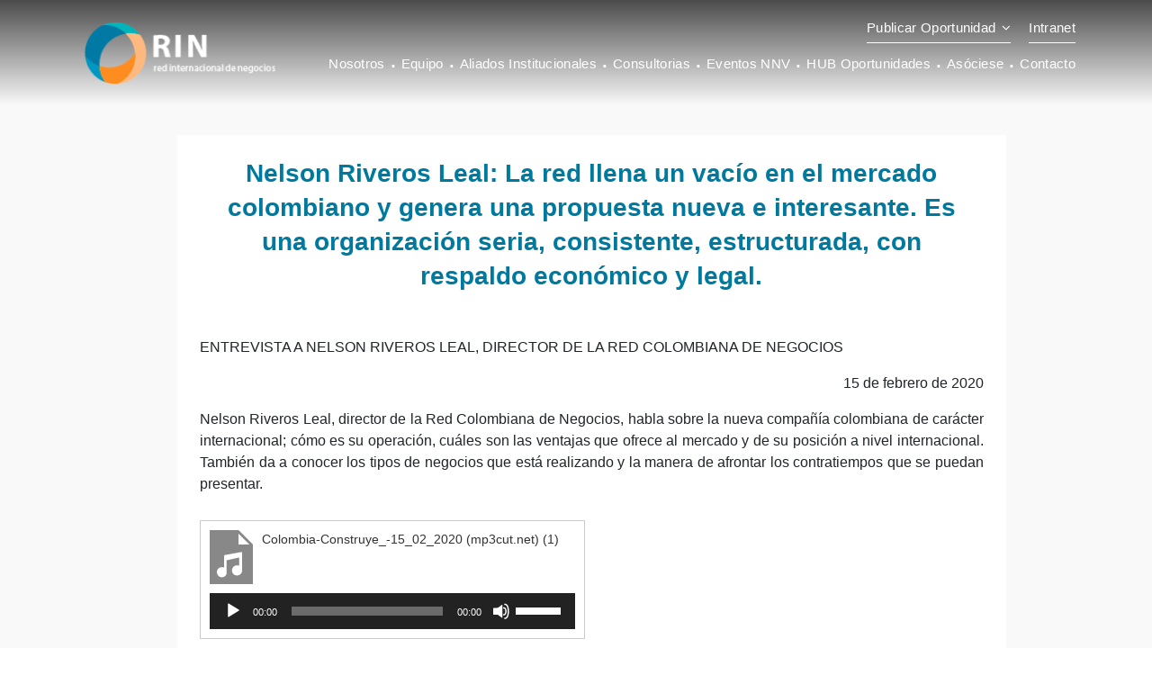

--- FILE ---
content_type: text/html; charset=UTF-8
request_url: https://red-in.com/rcne/news/nelson-riveros-leal-la-red-llena-un-vacio-en-el-mercado-y-genera-una-propuesta-nueva-interesante-es-una-organizacion-seria-consistente-estructurada-con-respaldo-economico-y-legal/
body_size: 19185
content:
<html lang="es">
  <head>
    <meta charset="utf-8">
    <meta name="viewport" content="width=device-width, initial-scale=1, shrink-to-fit=no">
    <title>Nelson Riveros Leal: La red llena un vacío en el mercado colombiano y genera una propuesta nueva e interesante. Es una organización seria, consistente, estructurada, con respaldo económico y legal. - Colombia » Colombia</title>
    <meta name='robots' content='index, follow, max-image-preview:large, max-snippet:-1, max-video-preview:-1' />

	<!-- This site is optimized with the Yoast SEO plugin v26.8 - https://yoast.com/product/yoast-seo-wordpress/ -->
	<link rel="canonical" href="https://red-in.com/rcne/news/nelson-riveros-leal-la-red-llena-un-vacio-en-el-mercado-y-genera-una-propuesta-nueva-interesante-es-una-organizacion-seria-consistente-estructurada-con-respaldo-economico-y-legal/" />
	<meta property="og:locale" content="es_ES" />
	<meta property="og:type" content="article" />
	<meta property="og:title" content="Nelson Riveros Leal: La red llena un vacío en el mercado colombiano y genera una propuesta nueva e interesante. Es una organización seria, consistente, estructurada, con respaldo económico y legal. - Colombia" />
	<meta property="og:description" content="&nbsp; ENTREVISTA A NELSON RIVEROS LEAL, DIRECTOR DE LA RED COLOMBIANA DE NEGOCIOS 15 de febrero de [&hellip;]" />
	<meta property="og:url" content="https://red-in.com/rcne/news/nelson-riveros-leal-la-red-llena-un-vacio-en-el-mercado-y-genera-una-propuesta-nueva-interesante-es-una-organizacion-seria-consistente-estructurada-con-respaldo-economico-y-legal/" />
	<meta property="og:site_name" content="Colombia" />
	<meta property="article:modified_time" content="2020-02-19T21:58:14+00:00" />
	<meta property="og:image" content="https://red-in.com/rcne/wp-content/uploads/sites/16/2020/02/89FYGP-1280x850.jpg" />
	<meta property="og:image:width" content="1280" />
	<meta property="og:image:height" content="850" />
	<meta property="og:image:type" content="image/jpeg" />
	<meta name="twitter:card" content="summary_large_image" />
	<script type="application/ld+json" class="yoast-schema-graph">{"@context":"https://schema.org","@graph":[{"@type":"WebPage","@id":"https://red-in.com/rcne/news/nelson-riveros-leal-la-red-llena-un-vacio-en-el-mercado-y-genera-una-propuesta-nueva-interesante-es-una-organizacion-seria-consistente-estructurada-con-respaldo-economico-y-legal/","url":"https://red-in.com/rcne/news/nelson-riveros-leal-la-red-llena-un-vacio-en-el-mercado-y-genera-una-propuesta-nueva-interesante-es-una-organizacion-seria-consistente-estructurada-con-respaldo-economico-y-legal/","name":"Nelson Riveros Leal: La red llena un vacío en el mercado colombiano y genera una propuesta nueva e interesante. Es una organización seria, consistente, estructurada, con respaldo económico y legal. - Colombia","isPartOf":{"@id":"https://red-in.com/rcne/#website"},"primaryImageOfPage":{"@id":"https://red-in.com/rcne/news/nelson-riveros-leal-la-red-llena-un-vacio-en-el-mercado-y-genera-una-propuesta-nueva-interesante-es-una-organizacion-seria-consistente-estructurada-con-respaldo-economico-y-legal/#primaryimage"},"image":{"@id":"https://red-in.com/rcne/news/nelson-riveros-leal-la-red-llena-un-vacio-en-el-mercado-y-genera-una-propuesta-nueva-interesante-es-una-organizacion-seria-consistente-estructurada-con-respaldo-economico-y-legal/#primaryimage"},"thumbnailUrl":"https://red-in.com/rcne/wp-content/uploads/sites/16/2020/02/89FYGP.jpg","datePublished":"2020-02-19T20:07:17+00:00","dateModified":"2020-02-19T21:58:14+00:00","breadcrumb":{"@id":"https://red-in.com/rcne/news/nelson-riveros-leal-la-red-llena-un-vacio-en-el-mercado-y-genera-una-propuesta-nueva-interesante-es-una-organizacion-seria-consistente-estructurada-con-respaldo-economico-y-legal/#breadcrumb"},"inLanguage":"es","potentialAction":[{"@type":"ReadAction","target":["https://red-in.com/rcne/news/nelson-riveros-leal-la-red-llena-un-vacio-en-el-mercado-y-genera-una-propuesta-nueva-interesante-es-una-organizacion-seria-consistente-estructurada-con-respaldo-economico-y-legal/"]}]},{"@type":"ImageObject","inLanguage":"es","@id":"https://red-in.com/rcne/news/nelson-riveros-leal-la-red-llena-un-vacio-en-el-mercado-y-genera-una-propuesta-nueva-interesante-es-una-organizacion-seria-consistente-estructurada-con-respaldo-economico-y-legal/#primaryimage","url":"https://red-in.com/rcne/wp-content/uploads/sites/16/2020/02/89FYGP.jpg","contentUrl":"https://red-in.com/rcne/wp-content/uploads/sites/16/2020/02/89FYGP.jpg","width":4288,"height":2848},{"@type":"BreadcrumbList","@id":"https://red-in.com/rcne/news/nelson-riveros-leal-la-red-llena-un-vacio-en-el-mercado-y-genera-una-propuesta-nueva-interesante-es-una-organizacion-seria-consistente-estructurada-con-respaldo-economico-y-legal/#breadcrumb","itemListElement":[{"@type":"ListItem","position":1,"name":"Portada","item":"https://red-in.com/rcne/"},{"@type":"ListItem","position":2,"name":"News","item":"https://red-in.com/rcne/news/"},{"@type":"ListItem","position":3,"name":"Nelson Riveros Leal: La red llena un vacío en el mercado colombiano y genera una propuesta nueva e interesante. Es una organización seria, consistente, estructurada, con respaldo económico y legal."}]},{"@type":"WebSite","@id":"https://red-in.com/rcne/#website","url":"https://red-in.com/rcne/","name":"Colombia","description":"RED COLOMBIANA DE NEGOCIOS","potentialAction":[{"@type":"SearchAction","target":{"@type":"EntryPoint","urlTemplate":"https://red-in.com/rcne/?s={search_term_string}"},"query-input":{"@type":"PropertyValueSpecification","valueRequired":true,"valueName":"search_term_string"}}],"inLanguage":"es"}]}</script>
	<!-- / Yoast SEO plugin. -->


<link rel="alternate" type="application/rss+xml" title="Colombia &raquo; Comentario Nelson Riveros Leal: La red llena un vacío en el mercado colombiano y genera una propuesta nueva e interesante. Es una organización seria, consistente, estructurada, con respaldo económico y legal. del feed" href="https://red-in.com/rcne/news/nelson-riveros-leal-la-red-llena-un-vacio-en-el-mercado-y-genera-una-propuesta-nueva-interesante-es-una-organizacion-seria-consistente-estructurada-con-respaldo-economico-y-legal/feed/" />
<link rel="alternate" title="oEmbed (JSON)" type="application/json+oembed" href="https://red-in.com/rcne/wp-json/oembed/1.0/embed?url=https%3A%2F%2Fred-in.com%2Frcne%2Fnews%2Fnelson-riveros-leal-la-red-llena-un-vacio-en-el-mercado-y-genera-una-propuesta-nueva-interesante-es-una-organizacion-seria-consistente-estructurada-con-respaldo-economico-y-legal%2F" />
<link rel="alternate" title="oEmbed (XML)" type="text/xml+oembed" href="https://red-in.com/rcne/wp-json/oembed/1.0/embed?url=https%3A%2F%2Fred-in.com%2Frcne%2Fnews%2Fnelson-riveros-leal-la-red-llena-un-vacio-en-el-mercado-y-genera-una-propuesta-nueva-interesante-es-una-organizacion-seria-consistente-estructurada-con-respaldo-economico-y-legal%2F&#038;format=xml" />
<style id='wp-img-auto-sizes-contain-inline-css' type='text/css'>
img:is([sizes=auto i],[sizes^="auto," i]){contain-intrinsic-size:3000px 1500px}
/*# sourceURL=wp-img-auto-sizes-contain-inline-css */
</style>
<link rel='stylesheet' id='twb-open-sans-css' href='https://fonts.googleapis.com/css?family=Open+Sans%3A300%2C400%2C500%2C600%2C700%2C800&#038;display=swap&#038;ver=6.9' type='text/css' media='all' />
<link rel='stylesheet' id='twbbwg-global-css' href='https://red-in.com/rcne/wp-content/plugins/photo-gallery/booster/assets/css/global.css?ver=1.0.0' type='text/css' media='all' />
<style id='wp-emoji-styles-inline-css' type='text/css'>

	img.wp-smiley, img.emoji {
		display: inline !important;
		border: none !important;
		box-shadow: none !important;
		height: 1em !important;
		width: 1em !important;
		margin: 0 0.07em !important;
		vertical-align: -0.1em !important;
		background: none !important;
		padding: 0 !important;
	}
/*# sourceURL=wp-emoji-styles-inline-css */
</style>
<link rel='stylesheet' id='wp-block-library-css' href='https://red-in.com/rcne/wp-includes/css/dist/block-library/style.min.css?ver=6.9' type='text/css' media='all' />
<link rel='stylesheet' id='wc-blocks-style-css' href='https://red-in.com/rcne/wp-content/plugins/woocommerce/assets/client/blocks/wc-blocks.css?ver=wc-10.4.3' type='text/css' media='all' />
<style id='global-styles-inline-css' type='text/css'>
:root{--wp--preset--aspect-ratio--square: 1;--wp--preset--aspect-ratio--4-3: 4/3;--wp--preset--aspect-ratio--3-4: 3/4;--wp--preset--aspect-ratio--3-2: 3/2;--wp--preset--aspect-ratio--2-3: 2/3;--wp--preset--aspect-ratio--16-9: 16/9;--wp--preset--aspect-ratio--9-16: 9/16;--wp--preset--color--black: #000000;--wp--preset--color--cyan-bluish-gray: #abb8c3;--wp--preset--color--white: #ffffff;--wp--preset--color--pale-pink: #f78da7;--wp--preset--color--vivid-red: #cf2e2e;--wp--preset--color--luminous-vivid-orange: #ff6900;--wp--preset--color--luminous-vivid-amber: #fcb900;--wp--preset--color--light-green-cyan: #7bdcb5;--wp--preset--color--vivid-green-cyan: #00d084;--wp--preset--color--pale-cyan-blue: #8ed1fc;--wp--preset--color--vivid-cyan-blue: #0693e3;--wp--preset--color--vivid-purple: #9b51e0;--wp--preset--gradient--vivid-cyan-blue-to-vivid-purple: linear-gradient(135deg,rgb(6,147,227) 0%,rgb(155,81,224) 100%);--wp--preset--gradient--light-green-cyan-to-vivid-green-cyan: linear-gradient(135deg,rgb(122,220,180) 0%,rgb(0,208,130) 100%);--wp--preset--gradient--luminous-vivid-amber-to-luminous-vivid-orange: linear-gradient(135deg,rgb(252,185,0) 0%,rgb(255,105,0) 100%);--wp--preset--gradient--luminous-vivid-orange-to-vivid-red: linear-gradient(135deg,rgb(255,105,0) 0%,rgb(207,46,46) 100%);--wp--preset--gradient--very-light-gray-to-cyan-bluish-gray: linear-gradient(135deg,rgb(238,238,238) 0%,rgb(169,184,195) 100%);--wp--preset--gradient--cool-to-warm-spectrum: linear-gradient(135deg,rgb(74,234,220) 0%,rgb(151,120,209) 20%,rgb(207,42,186) 40%,rgb(238,44,130) 60%,rgb(251,105,98) 80%,rgb(254,248,76) 100%);--wp--preset--gradient--blush-light-purple: linear-gradient(135deg,rgb(255,206,236) 0%,rgb(152,150,240) 100%);--wp--preset--gradient--blush-bordeaux: linear-gradient(135deg,rgb(254,205,165) 0%,rgb(254,45,45) 50%,rgb(107,0,62) 100%);--wp--preset--gradient--luminous-dusk: linear-gradient(135deg,rgb(255,203,112) 0%,rgb(199,81,192) 50%,rgb(65,88,208) 100%);--wp--preset--gradient--pale-ocean: linear-gradient(135deg,rgb(255,245,203) 0%,rgb(182,227,212) 50%,rgb(51,167,181) 100%);--wp--preset--gradient--electric-grass: linear-gradient(135deg,rgb(202,248,128) 0%,rgb(113,206,126) 100%);--wp--preset--gradient--midnight: linear-gradient(135deg,rgb(2,3,129) 0%,rgb(40,116,252) 100%);--wp--preset--font-size--small: 13px;--wp--preset--font-size--medium: 20px;--wp--preset--font-size--large: 36px;--wp--preset--font-size--x-large: 42px;--wp--preset--spacing--20: 0.44rem;--wp--preset--spacing--30: 0.67rem;--wp--preset--spacing--40: 1rem;--wp--preset--spacing--50: 1.5rem;--wp--preset--spacing--60: 2.25rem;--wp--preset--spacing--70: 3.38rem;--wp--preset--spacing--80: 5.06rem;--wp--preset--shadow--natural: 6px 6px 9px rgba(0, 0, 0, 0.2);--wp--preset--shadow--deep: 12px 12px 50px rgba(0, 0, 0, 0.4);--wp--preset--shadow--sharp: 6px 6px 0px rgba(0, 0, 0, 0.2);--wp--preset--shadow--outlined: 6px 6px 0px -3px rgb(255, 255, 255), 6px 6px rgb(0, 0, 0);--wp--preset--shadow--crisp: 6px 6px 0px rgb(0, 0, 0);}:where(.is-layout-flex){gap: 0.5em;}:where(.is-layout-grid){gap: 0.5em;}body .is-layout-flex{display: flex;}.is-layout-flex{flex-wrap: wrap;align-items: center;}.is-layout-flex > :is(*, div){margin: 0;}body .is-layout-grid{display: grid;}.is-layout-grid > :is(*, div){margin: 0;}:where(.wp-block-columns.is-layout-flex){gap: 2em;}:where(.wp-block-columns.is-layout-grid){gap: 2em;}:where(.wp-block-post-template.is-layout-flex){gap: 1.25em;}:where(.wp-block-post-template.is-layout-grid){gap: 1.25em;}.has-black-color{color: var(--wp--preset--color--black) !important;}.has-cyan-bluish-gray-color{color: var(--wp--preset--color--cyan-bluish-gray) !important;}.has-white-color{color: var(--wp--preset--color--white) !important;}.has-pale-pink-color{color: var(--wp--preset--color--pale-pink) !important;}.has-vivid-red-color{color: var(--wp--preset--color--vivid-red) !important;}.has-luminous-vivid-orange-color{color: var(--wp--preset--color--luminous-vivid-orange) !important;}.has-luminous-vivid-amber-color{color: var(--wp--preset--color--luminous-vivid-amber) !important;}.has-light-green-cyan-color{color: var(--wp--preset--color--light-green-cyan) !important;}.has-vivid-green-cyan-color{color: var(--wp--preset--color--vivid-green-cyan) !important;}.has-pale-cyan-blue-color{color: var(--wp--preset--color--pale-cyan-blue) !important;}.has-vivid-cyan-blue-color{color: var(--wp--preset--color--vivid-cyan-blue) !important;}.has-vivid-purple-color{color: var(--wp--preset--color--vivid-purple) !important;}.has-black-background-color{background-color: var(--wp--preset--color--black) !important;}.has-cyan-bluish-gray-background-color{background-color: var(--wp--preset--color--cyan-bluish-gray) !important;}.has-white-background-color{background-color: var(--wp--preset--color--white) !important;}.has-pale-pink-background-color{background-color: var(--wp--preset--color--pale-pink) !important;}.has-vivid-red-background-color{background-color: var(--wp--preset--color--vivid-red) !important;}.has-luminous-vivid-orange-background-color{background-color: var(--wp--preset--color--luminous-vivid-orange) !important;}.has-luminous-vivid-amber-background-color{background-color: var(--wp--preset--color--luminous-vivid-amber) !important;}.has-light-green-cyan-background-color{background-color: var(--wp--preset--color--light-green-cyan) !important;}.has-vivid-green-cyan-background-color{background-color: var(--wp--preset--color--vivid-green-cyan) !important;}.has-pale-cyan-blue-background-color{background-color: var(--wp--preset--color--pale-cyan-blue) !important;}.has-vivid-cyan-blue-background-color{background-color: var(--wp--preset--color--vivid-cyan-blue) !important;}.has-vivid-purple-background-color{background-color: var(--wp--preset--color--vivid-purple) !important;}.has-black-border-color{border-color: var(--wp--preset--color--black) !important;}.has-cyan-bluish-gray-border-color{border-color: var(--wp--preset--color--cyan-bluish-gray) !important;}.has-white-border-color{border-color: var(--wp--preset--color--white) !important;}.has-pale-pink-border-color{border-color: var(--wp--preset--color--pale-pink) !important;}.has-vivid-red-border-color{border-color: var(--wp--preset--color--vivid-red) !important;}.has-luminous-vivid-orange-border-color{border-color: var(--wp--preset--color--luminous-vivid-orange) !important;}.has-luminous-vivid-amber-border-color{border-color: var(--wp--preset--color--luminous-vivid-amber) !important;}.has-light-green-cyan-border-color{border-color: var(--wp--preset--color--light-green-cyan) !important;}.has-vivid-green-cyan-border-color{border-color: var(--wp--preset--color--vivid-green-cyan) !important;}.has-pale-cyan-blue-border-color{border-color: var(--wp--preset--color--pale-cyan-blue) !important;}.has-vivid-cyan-blue-border-color{border-color: var(--wp--preset--color--vivid-cyan-blue) !important;}.has-vivid-purple-border-color{border-color: var(--wp--preset--color--vivid-purple) !important;}.has-vivid-cyan-blue-to-vivid-purple-gradient-background{background: var(--wp--preset--gradient--vivid-cyan-blue-to-vivid-purple) !important;}.has-light-green-cyan-to-vivid-green-cyan-gradient-background{background: var(--wp--preset--gradient--light-green-cyan-to-vivid-green-cyan) !important;}.has-luminous-vivid-amber-to-luminous-vivid-orange-gradient-background{background: var(--wp--preset--gradient--luminous-vivid-amber-to-luminous-vivid-orange) !important;}.has-luminous-vivid-orange-to-vivid-red-gradient-background{background: var(--wp--preset--gradient--luminous-vivid-orange-to-vivid-red) !important;}.has-very-light-gray-to-cyan-bluish-gray-gradient-background{background: var(--wp--preset--gradient--very-light-gray-to-cyan-bluish-gray) !important;}.has-cool-to-warm-spectrum-gradient-background{background: var(--wp--preset--gradient--cool-to-warm-spectrum) !important;}.has-blush-light-purple-gradient-background{background: var(--wp--preset--gradient--blush-light-purple) !important;}.has-blush-bordeaux-gradient-background{background: var(--wp--preset--gradient--blush-bordeaux) !important;}.has-luminous-dusk-gradient-background{background: var(--wp--preset--gradient--luminous-dusk) !important;}.has-pale-ocean-gradient-background{background: var(--wp--preset--gradient--pale-ocean) !important;}.has-electric-grass-gradient-background{background: var(--wp--preset--gradient--electric-grass) !important;}.has-midnight-gradient-background{background: var(--wp--preset--gradient--midnight) !important;}.has-small-font-size{font-size: var(--wp--preset--font-size--small) !important;}.has-medium-font-size{font-size: var(--wp--preset--font-size--medium) !important;}.has-large-font-size{font-size: var(--wp--preset--font-size--large) !important;}.has-x-large-font-size{font-size: var(--wp--preset--font-size--x-large) !important;}
/*# sourceURL=global-styles-inline-css */
</style>

<style id='classic-theme-styles-inline-css' type='text/css'>
/*! This file is auto-generated */
.wp-block-button__link{color:#fff;background-color:#32373c;border-radius:9999px;box-shadow:none;text-decoration:none;padding:calc(.667em + 2px) calc(1.333em + 2px);font-size:1.125em}.wp-block-file__button{background:#32373c;color:#fff;text-decoration:none}
/*# sourceURL=/wp-includes/css/classic-themes.min.css */
</style>
<link rel='stylesheet' id='contact-form-7-css' href='https://red-in.com/rcne/wp-content/plugins/contact-form-7/includes/css/styles.css?ver=6.1.4' type='text/css' media='all' />
<link rel='stylesheet' id='bwg_fonts-css' href='https://red-in.com/rcne/wp-content/plugins/photo-gallery/css/bwg-fonts/fonts.css?ver=0.0.1' type='text/css' media='all' />
<link rel='stylesheet' id='sumoselect-css' href='https://red-in.com/rcne/wp-content/plugins/photo-gallery/css/sumoselect.min.css?ver=3.4.6' type='text/css' media='all' />
<link rel='stylesheet' id='mCustomScrollbar-css' href='https://red-in.com/rcne/wp-content/plugins/photo-gallery/css/jquery.mCustomScrollbar.min.css?ver=3.1.5' type='text/css' media='all' />
<link rel='stylesheet' id='bwg_googlefonts-css' href='https://fonts.googleapis.com/css?family=Ubuntu&#038;subset=greek,latin,greek-ext,vietnamese,cyrillic-ext,latin-ext,cyrillic' type='text/css' media='all' />
<link rel='stylesheet' id='bwg_frontend-css' href='https://red-in.com/rcne/wp-content/plugins/photo-gallery/css/styles.min.css?ver=1.8.37' type='text/css' media='all' />
<link rel='stylesheet' id='sp-news-public-css' href='https://red-in.com/rcne/wp-content/plugins/sp-news-and-widget/assets/css/wpnw-public.css?ver=5.0.6' type='text/css' media='all' />
<link rel='stylesheet' id='woocommerce-layout-css' href='https://red-in.com/rcne/wp-content/plugins/woocommerce/assets/css/woocommerce-layout.css?ver=10.4.3' type='text/css' media='all' />
<link rel='stylesheet' id='woocommerce-smallscreen-css' href='https://red-in.com/rcne/wp-content/plugins/woocommerce/assets/css/woocommerce-smallscreen.css?ver=10.4.3' type='text/css' media='only screen and (max-width: 768px)' />
<link rel='stylesheet' id='woocommerce-general-css' href='https://red-in.com/rcne/wp-content/plugins/woocommerce/assets/css/woocommerce.css?ver=10.4.3' type='text/css' media='all' />
<style id='woocommerce-inline-inline-css' type='text/css'>
.woocommerce form .form-row .required { visibility: visible; }
/*# sourceURL=woocommerce-inline-inline-css */
</style>
<link rel='stylesheet' id='wpml-legacy-horizontal-list-0-css' href='https://red-in.com/rcne/wp-content/plugins/sitepress-multilingual-cms/templates/language-switchers/legacy-list-horizontal/style.min.css?ver=1' type='text/css' media='all' />
<link rel='stylesheet' id='wpml-menu-item-0-css' href='https://red-in.com/rcne/wp-content/plugins/sitepress-multilingual-cms/templates/language-switchers/menu-item/style.min.css?ver=1' type='text/css' media='all' />
<link rel='stylesheet' id='wp-pagenavi-css' href='https://red-in.com/rcne/wp-content/plugins/wp-pagenavi/pagenavi-css.css?ver=2.70' type='text/css' media='all' />
<script type="text/javascript" src="https://red-in.com/rcne/wp-includes/js/jquery/jquery.min.js?ver=3.7.1" id="jquery-core-js"></script>
<script type="text/javascript" src="https://red-in.com/rcne/wp-includes/js/jquery/jquery-migrate.min.js?ver=3.4.1" id="jquery-migrate-js"></script>
<script type="text/javascript" src="https://red-in.com/rcne/wp-content/plugins/photo-gallery/booster/assets/js/circle-progress.js?ver=1.2.2" id="twbbwg-circle-js"></script>
<script type="text/javascript" id="twbbwg-global-js-extra">
/* <![CDATA[ */
var twb = {"nonce":"d3dc85ca78","ajax_url":"https://red-in.com/rcne/wp-admin/admin-ajax.php","plugin_url":"https://red-in.com/rcne/wp-content/plugins/photo-gallery/booster","href":"https://red-in.com/rcne/wp-admin/admin.php?page=twbbwg_photo-gallery"};
var twb = {"nonce":"d3dc85ca78","ajax_url":"https://red-in.com/rcne/wp-admin/admin-ajax.php","plugin_url":"https://red-in.com/rcne/wp-content/plugins/photo-gallery/booster","href":"https://red-in.com/rcne/wp-admin/admin.php?page=twbbwg_photo-gallery"};
//# sourceURL=twbbwg-global-js-extra
/* ]]> */
</script>
<script type="text/javascript" src="https://red-in.com/rcne/wp-content/plugins/photo-gallery/booster/assets/js/global.js?ver=1.0.0" id="twbbwg-global-js"></script>
<script type="text/javascript" id="3d-flip-book-client-locale-loader-js-extra">
/* <![CDATA[ */
var FB3D_CLIENT_LOCALE = {"ajaxurl":"https://red-in.com/rcne/wp-admin/admin-ajax.php","dictionary":{"Table of contents":"Table of contents","Close":"Close","Bookmarks":"Bookmarks","Thumbnails":"Thumbnails","Search":"Search","Share":"Share","Facebook":"Facebook","Twitter":"Twitter","Email":"Email","Play":"Play","Previous page":"Previous page","Next page":"Next page","Zoom in":"Zoom in","Zoom out":"Zoom out","Fit view":"Fit view","Auto play":"Auto play","Full screen":"Full screen","More":"More","Smart pan":"Smart pan","Single page":"Single page","Sounds":"Sounds","Stats":"Stats","Print":"Print","Download":"Download","Goto first page":"Goto first page","Goto last page":"Goto last page"},"images":"https://red-in.com/rcne/wp-content/plugins/interactive-3d-flipbook-powered-physics-engine/assets/images/","jsData":{"urls":[],"posts":{"ids_mis":[],"ids":[]},"pages":[],"firstPages":[],"bookCtrlProps":[],"bookTemplates":[]},"key":"3d-flip-book","pdfJS":{"pdfJsLib":"https://red-in.com/rcne/wp-content/plugins/interactive-3d-flipbook-powered-physics-engine/assets/js/pdf.min.js?ver=4.3.136","pdfJsWorker":"https://red-in.com/rcne/wp-content/plugins/interactive-3d-flipbook-powered-physics-engine/assets/js/pdf.worker.js?ver=4.3.136","stablePdfJsLib":"https://red-in.com/rcne/wp-content/plugins/interactive-3d-flipbook-powered-physics-engine/assets/js/stable/pdf.min.js?ver=2.5.207","stablePdfJsWorker":"https://red-in.com/rcne/wp-content/plugins/interactive-3d-flipbook-powered-physics-engine/assets/js/stable/pdf.worker.js?ver=2.5.207","pdfJsCMapUrl":"https://red-in.com/rcne/wp-content/plugins/interactive-3d-flipbook-powered-physics-engine/assets/cmaps/"},"cacheurl":"https://red-in.com/rcne/wp-content/uploads/sites/16/3d-flip-book/cache/","pluginsurl":"https://red-in.com/rcne/wp-content/plugins/","pluginurl":"https://red-in.com/rcne/wp-content/plugins/interactive-3d-flipbook-powered-physics-engine/","thumbnailSize":{"width":"150","height":"150"},"version":"1.16.17"};
//# sourceURL=3d-flip-book-client-locale-loader-js-extra
/* ]]> */
</script>
<script type="text/javascript" src="https://red-in.com/rcne/wp-content/plugins/interactive-3d-flipbook-powered-physics-engine/assets/js/client-locale-loader.js?ver=1.16.17" id="3d-flip-book-client-locale-loader-js" async="async" data-wp-strategy="async"></script>
<script type="text/javascript" src="https://red-in.com/rcne/wp-content/plugins/photo-gallery/js/jquery.sumoselect.min.js?ver=3.4.6" id="sumoselect-js"></script>
<script type="text/javascript" src="https://red-in.com/rcne/wp-content/plugins/photo-gallery/js/tocca.min.js?ver=2.0.9" id="bwg_mobile-js"></script>
<script type="text/javascript" src="https://red-in.com/rcne/wp-content/plugins/photo-gallery/js/jquery.mCustomScrollbar.concat.min.js?ver=3.1.5" id="mCustomScrollbar-js"></script>
<script type="text/javascript" src="https://red-in.com/rcne/wp-content/plugins/photo-gallery/js/jquery.fullscreen.min.js?ver=0.6.0" id="jquery-fullscreen-js"></script>
<script type="text/javascript" id="bwg_frontend-js-extra">
/* <![CDATA[ */
var bwg_objectsL10n = {"bwg_field_required":"este campo es obligatorio.","bwg_mail_validation":"Esta no es una direcci\u00f3n de correo electr\u00f3nico v\u00e1lida.","bwg_search_result":"No hay im\u00e1genes que coincidan con tu b\u00fasqueda.","bwg_select_tag":"Seleccionar la etiqueta","bwg_order_by":"Ordenar por","bwg_search":"Buscar","bwg_show_ecommerce":"Mostrar el comercio electr\u00f3nico","bwg_hide_ecommerce":"Ocultar el comercio electr\u00f3nico","bwg_show_comments":"Restaurar","bwg_hide_comments":"Ocultar comentarios","bwg_restore":"Restaurar","bwg_maximize":"Maximizar","bwg_fullscreen":"Pantalla completa","bwg_exit_fullscreen":"Salir de pantalla completa","bwg_search_tag":"BUSCAR...","bwg_tag_no_match":"No se han encontrado etiquetas","bwg_all_tags_selected":"Todas las etiquetas seleccionadas","bwg_tags_selected":"etiqueta seleccionada","play":"Reproducir","pause":"Pausa","is_pro":"","bwg_play":"Reproducir","bwg_pause":"Pausa","bwg_hide_info":"Anterior informaci\u00f3n","bwg_show_info":"Mostrar info","bwg_hide_rating":"Ocultar las valoraciones","bwg_show_rating":"Mostrar la valoraci\u00f3n","ok":"Aceptar","cancel":"Cancelar","select_all":"Seleccionar todo","lazy_load":"0","lazy_loader":"https://red-in.com/rcne/wp-content/plugins/photo-gallery/images/ajax_loader.png","front_ajax":"0","bwg_tag_see_all":"Ver todas las etiquetas","bwg_tag_see_less":"Ver menos etiquetas"};
//# sourceURL=bwg_frontend-js-extra
/* ]]> */
</script>
<script type="text/javascript" src="https://red-in.com/rcne/wp-content/plugins/photo-gallery/js/scripts.min.js?ver=1.8.37" id="bwg_frontend-js"></script>
<script type="text/javascript" src="https://red-in.com/rcne/wp-content/plugins/woocommerce/assets/js/jquery-blockui/jquery.blockUI.min.js?ver=2.7.0-wc.10.4.3" id="wc-jquery-blockui-js" defer="defer" data-wp-strategy="defer"></script>
<script type="text/javascript" src="https://red-in.com/rcne/wp-content/plugins/woocommerce/assets/js/js-cookie/js.cookie.min.js?ver=2.1.4-wc.10.4.3" id="wc-js-cookie-js" defer="defer" data-wp-strategy="defer"></script>
<script type="text/javascript" id="woocommerce-js-extra">
/* <![CDATA[ */
var woocommerce_params = {"ajax_url":"/rcne/wp-admin/admin-ajax.php","wc_ajax_url":"/rcne/?wc-ajax=%%endpoint%%","i18n_password_show":"Mostrar contrase\u00f1a","i18n_password_hide":"Ocultar contrase\u00f1a"};
//# sourceURL=woocommerce-js-extra
/* ]]> */
</script>
<script type="text/javascript" src="https://red-in.com/rcne/wp-content/plugins/woocommerce/assets/js/frontend/woocommerce.min.js?ver=10.4.3" id="woocommerce-js" defer="defer" data-wp-strategy="defer"></script>
<link rel="https://api.w.org/" href="https://red-in.com/rcne/wp-json/" /><link rel="alternate" title="JSON" type="application/json" href="https://red-in.com/rcne/wp-json/wp/v2/news/5560" /><link rel="EditURI" type="application/rsd+xml" title="RSD" href="https://red-in.com/rcne/xmlrpc.php?rsd" />
<meta name="generator" content="WordPress 6.9" />
<meta name="generator" content="WooCommerce 10.4.3" />
<link rel='shortlink' href='https://red-in.com/rcne/?p=5560' />
<meta name="generator" content="WPML ver:4.8.6 stt:1,2;" />
<!-- Stream WordPress user activity plugin v4.1.1 -->
	<noscript><style>.woocommerce-product-gallery{ opacity: 1 !important; }</style></noscript>
	<link rel="icon" href="https://red-in.com/rcne/wp-content/uploads/sites/16/2018/08/cropped-rin-isotipo-32x32.png" sizes="32x32" />
<link rel="icon" href="https://red-in.com/rcne/wp-content/uploads/sites/16/2018/08/cropped-rin-isotipo-192x192.png" sizes="192x192" />
<link rel="apple-touch-icon" href="https://red-in.com/rcne/wp-content/uploads/sites/16/2018/08/cropped-rin-isotipo-180x180.png" />
<meta name="msapplication-TileImage" content="https://red-in.com/rcne/wp-content/uploads/sites/16/2018/08/cropped-rin-isotipo-270x270.png" />
    <link href="https://red-in.com/rcne/wp-content/themes/rpn/assets/css/bootstrap.min.css" rel="stylesheet">
    <link rel="stylesheet" href="https://cdnjs.cloudflare.com/ajax/libs/font-awesome/4.7.0/css/font-awesome.css">
    <link href="https://fonts.googleapis.com/css?family=Lato:300,400,700%7CPT+Sans:400,700%7CRaleway:300,400,500,600,700,800%Roboto:300,400,500,700" rel="stylesheet">
    <link rel="stylesheet" type="text/css" href="https://red-in.com/rcne/wp-content/themes/rpn/assets/css/slick.css">
    <link href="https://cdnjs.cloudflare.com/ajax/libs/select2/4.0.6-rc.0/css/select2.min.css" rel="stylesheet" />
        <link href="https://red-in.com/rcne/wp-content/themes/rpn/assets/css/custom-2.css?v=1770053769" rel="stylesheet">
    <link href="https://red-in.com/rcne/wp-content/themes/rpn/assets/css/marquee.css" rel="stylesheet">
  <link rel='stylesheet' id='mediaelement-css' href='https://red-in.com/rcne/wp-includes/js/mediaelement/mediaelementplayer-legacy.min.css?ver=4.2.17' type='text/css' media='all' />
<link rel='stylesheet' id='wp-mediaelement-css' href='https://red-in.com/rcne/wp-includes/js/mediaelement/wp-mediaelement.min.css?ver=6.9' type='text/css' media='all' />
</head>
  <body id="page-top" class="wp-singular news-template-default single single-news postid-5560 wp-theme-rpn site-16 theme-rpn woocommerce-no-js">
    <!-- Global site tag (gtag.js) - Google Analytics -->
    <script async src="https://www.googletagmanager.com/gtag/js?id=UA-125791091-1"></script>
    <script>
      window.dataLayer = window.dataLayer || [];
      function gtag(){dataLayer.push(arguments);}
      gtag('js', new Date());

      gtag('config', 'UA-125791091-1');
    </script>
    
        <style media="screen">
            #mainNav .navbar-nav>li>a {
                padding-left: 0 !important;
            }
        </style>
        <nav class="navbar navbar-expand-lg navbar-light fixed-top" id="mainNav">
          <div class="container">
            <a class="navbar-brand js-scroll-trigger" href="https://red-in.com">
                                    <img src="https://red-in.com/wp-content/uploads/2020/04/Logo-RIN-web-blanco-vf.png" class="logo">
                                    <img src="https://red-in.com/wp-content/uploads/2020/04/Logo-RIN-web.png" class="logo logo-hidden">
                            </a>
            <button class="navbar-toggler navbar-toggler-right collapsed relative" type="button" data-toggle="collapse" data-target="#navbarResponsive" aria-controls="navbarResponsive" aria-expanded="false" aria-label="Toggle navigation">
              <span class="icon-bar"></span>
              <span class="icon-bar"></span>
              <span class="icon-bar"></span>
            </button>
            <div class="collapse navbar-collapse relative" id="navbarResponsive">
                <div class="menu-top"><ul id="menu-menu-superior-espanol" class="menu"><li id="menu-item-12905" class="menu-item menu-item-type-custom menu-item-object-custom menu-item-has-children menu-item-12905"><a href="https://red-in.com/publicar-oportunidad/">Publicar Oportunidad</a>
<ul class="sub-menu">
	<li id="menu-item-15868" class="menu-item menu-item-type-post_type menu-item-object-page menu-item-15868"><a href="https://red-in.com/publicar-oportunidad/">Oportunidad Empresarial</a></li>
	<li id="menu-item-15869" class="menu-item menu-item-type-post_type menu-item-object-page menu-item-15869"><a href="https://red-in.com/registrar-trading/">Oportunidad de Trading</a></li>
</ul>
</li>
<li id="menu-item-12301" class="menu-item menu-item-type-custom menu-item-object-custom menu-item-12301"><a href="https://red-in.com/admin/">Intranet</a></li>
</ul></div>                              <ul id="menu-principal" class="navbar-nav ml-auto"><li id="menu-item-12059" class="menu-item menu-item-type-post_type menu-item-object-page menu-item-12059"><a href="https://red-in.com/nosotros/">Nosotros</a></li>
<li id="menu-item-23709" class="menu-item menu-item-type-post_type menu-item-object-page menu-item-23709"><a href="https://red-in.com/equipo/">Equipo</a></li>
<li id="menu-item-12061" class="menu-item menu-item-type-post_type menu-item-object-page menu-item-12061"><a href="https://red-in.com/socios-y-aliados/">Aliados Institucionales</a></li>
<li id="menu-item-12056" class="menu-item menu-item-type-post_type menu-item-object-page menu-item-12056"><a href="https://red-in.com/servicios/">Consultorias</a></li>
<li id="menu-item-18644" class="menu-item menu-item-type-custom menu-item-object-custom menu-item-18644"><a target="_blank" href="https://red-in.com/networking-y-negocios/">Eventos NNV</a></li>
<li id="menu-item-23791" class="menu-item menu-item-type-custom menu-item-object-custom menu-item-23791"><a href="https://red-in.com/oportunidades/">HUB Oportunidades</a></li>
<li id="menu-item-22469" class="menu-item menu-item-type-post_type menu-item-object-page menu-item-22469"><a href="https://red-in.com/asociese/">Asóciese</a></li>
<li id="menu-item-12062" class="menu-item menu-item-type-post_type menu-item-object-page menu-item-12062"><a href="https://red-in.com/contacto/">Contacto</a></li>
</ul>          </div>
        </nav>



        
    <section class="bg-gris l-oportunidad section" id="single-oportunidad">
        <div class="container row-oportunidad">
            <div class="row d-flex justify-content-center">
                <div class="col-md-10">

                    

                    <div class="row descripcion py-4">
                        <h2 class="w-100">Nelson Riveros Leal: La red llena un vacío en el mercado colombiano y genera una propuesta nueva e interesante. Es una organización seria, consistente, estructurada, con respaldo económico y legal.</h2>
                        <p>&nbsp;</p>
<p><strong>ENTREVISTA A NELSON RIVEROS LEAL, DIRECTOR DE LA RED COLOMBIANA DE NEGOCIOS</strong></p>
<p style="text-align: right">15 de febrero de 2020</p>
<p>Nelson Riveros Leal, director de la Red Colombiana de Negocios, habla sobre la nueva compañía colombiana de carácter internacional; cómo es su operación, cuáles son las ventajas que ofrece al mercado y de su posición a nivel internacional. También da a conocer los tipos de negocios que está realizando y la manera de afrontar los contratiempos que se puedan presentar.</p>
<div class="wp-playlist wp-audio-playlist wp-playlist-light">
			<div class="wp-playlist-current-item"></div>
		<audio controls="controls" preload="none" width="640"
			></audio>
	<div class="wp-playlist-next"></div>
	<div class="wp-playlist-prev"></div>
	<noscript>
	<ol>
		<li><a href='https://red-in.com/rcne/wp-content/uploads/sites/16/2020/02/Colombia-Construye_-15_02_2020-mp3cut.net-1.mp3'>Colombia-Construye_-15_02_2020 (mp3cut.net) (1)</a></li>	</ol>
	</noscript>
	<script type="application/json" class="wp-playlist-script">{"type":"audio","tracklist":false,"tracknumbers":true,"images":true,"artists":false,"tracks":[{"src":"https://red-in.com/rcne/wp-content/uploads/sites/16/2020/02/Colombia-Construye_-15_02_2020-mp3cut.net-1.mp3","type":"audio/mpeg","title":"Colombia-Construye_-15_02_2020 (mp3cut.net) (1)","caption":"","description":"\"Colombia-Construye_-15_02_2020 (mp3cut.net) (1)\".","meta":{"length_formatted":"10:51"},"image":{"src":"https://red-in.com/rcne/wp-includes/images/media/audio.svg","width":48,"height":64},"thumb":{"src":"https://red-in.com/rcne/wp-includes/images/media/audio.svg","width":48,"height":64}}]}</script>
</div>
	
<p><img fetchpriority="high" decoding="async" class="aligncenter size-full wp-image-5568" src="https://red-in.com/rcne/wp-content/uploads/sites/16/2020/02/89FYGP.jpg" alt="" width="4288" height="2848" srcset="https://red-in.com/rcne/wp-content/uploads/sites/16/2020/02/89FYGP.jpg 4288w, https://red-in.com/rcne/wp-content/uploads/sites/16/2020/02/89FYGP-151x100.jpg 151w, https://red-in.com/rcne/wp-content/uploads/sites/16/2020/02/89FYGP-768x510.jpg 768w, https://red-in.com/rcne/wp-content/uploads/sites/16/2020/02/89FYGP-1280x850.jpg 1280w, https://red-in.com/rcne/wp-content/uploads/sites/16/2020/02/89FYGP-600x399.jpg 600w" sizes="(max-width: 4288px) 100vw, 4288px" /></p>
<p>La Red Colombiana de Negocios (RCNE) es una empresa que a través de su plataforma web, su red de business brokers asociados y la red internacional de negocios de la que forma parte, busca facilitar el contacto entre oferta y demanda de activos empresariales y el cierre de negocios.</p>
<p style="text-align: center"><strong>«Los business brokers, la experiencia y reconocimiento profesional, el andamiaje tecnológico, los procesos y formatos establecidos dan a la red el respaldo y la confiabilidad para materializar los grandes negocios que desarrollamos a nivel internacional.”</strong></p>
<p>&nbsp;</p>
<p><img decoding="async" class="aligncenter size-full wp-image-5574" src="https://red-in.com/rcne/wp-content/uploads/sites/16/2020/02/WhatsApp-Image-2020-02-15-at-1.17.24-PM-1.jpeg" alt="" width="1280" height="960" srcset="https://red-in.com/rcne/wp-content/uploads/sites/16/2020/02/WhatsApp-Image-2020-02-15-at-1.17.24-PM-1.jpeg 1280w, https://red-in.com/rcne/wp-content/uploads/sites/16/2020/02/WhatsApp-Image-2020-02-15-at-1.17.24-PM-1-133x100.jpeg 133w, https://red-in.com/rcne/wp-content/uploads/sites/16/2020/02/WhatsApp-Image-2020-02-15-at-1.17.24-PM-1-768x576.jpeg 768w, https://red-in.com/rcne/wp-content/uploads/sites/16/2020/02/WhatsApp-Image-2020-02-15-at-1.17.24-PM-1-600x450.jpeg 600w" sizes="(max-width: 1280px) 100vw, 1280px" /></p>
<p>La red colombiana de negocios ofrece servicios complementarios que le permiten a compradores y vendedores tener total seguridad en la viabilidad financiera y económica de las ofertas.</p>
<p>El éxito de la red se debe a la eficiencia de nuestros business broker, personas dinámicas, bien conectadas y conocedores de los sectores en los que trabajan, por otra parte, la economía Colombiana es dinámica y estaba esperando una empresa que brindara seguridad, soporte y seriedad en los procesos de negociación y eso es lo que estamos ofreciendo.</p>
                    </div>
                                    </div>
            </div>
        </div>
    </section>



    <footer class="p-0">
        <div class="footer">
            <a href="javascript:" id="return-to-top"><img src="https://red-in.com/rcne/wp-content/themes/rpn/assets/img/arrow-blanco.png"></a>
            <div class="container p-0">
                <div class="row">
                    <div class="col-md-12 text-center p-0">
                                                    <p>
                                                                <a href="" target="_blank">
                                                                    </a>
                            </p>

                        
                                                    <p>
                                <a href="#" data-toggle="modal" data-target="#politica-privacidad">
                                    Políticas de Privacidad                                </a>
                            </p>
                        
                        <ul class="redes-sociales">

                                                            <li><a href="https://www.facebook.com/RINRedInternacionalDeNegocios" target="_blank"><i class="fa fa-facebook"></i></a></li>
                                                            <li><a href="https://www.linkedin.com/company/rin-red-internacional-de-negocios/" target="_blank"><i class="fa fa-linkedin"></i></a></li>
                            
                        </ul>

                    </div>
                </div>
            </div>
        </div>
    </footer>

    
<!-- <script src="https://red-in.com/rcne/wp-content/themes/rpn/assets/js/jquery.min.js"></script> -->
<script src="https://code.jquery.com/jquery-1.11.3.min.js"></script>
<script src="https://red-in.com/rcne/wp-content/themes/rpn/assets/js/jquery.liMarquee.js"></script>
<script src="https://red-in.com/rcne/wp-content/themes/rpn/assets/js/bootstrap.bundle.min.js"></script>
<script src="https://red-in.com/rcne/wp-content/themes/rpn/assets/js/jquery.easing.min.js"></script>
<script src="https://red-in.com/rcne/wp-content/themes/rpn/assets/js/parallax.min.js"></script>
<script src="https://red-in.com/rcne/wp-content/themes/rpn/assets/js/slick.min.js"></script>
<script src="https://cdnjs.cloudflare.com/ajax/libs/select2/4.0.6-rc.0/js/select2.min.js"></script>


<script type="text/javascript">
$(document).ready(function(){
    $(window).scroll(function(){
        if ($(this).scrollTop() > 60) {
            $('nav.navbar').addClass('navbar-shrink');
        } else {
            $('nav.navbar').removeClass('navbar-shrink');
        }
    });

    $('.list-card').slick({
        dots:false,
        autoplay:true,
        infinite: true,
        slidesToShow: 3,
        speed: 1000,
        prevArrow: $('.prev-s'),
        nextArrow: $('.next-s'),
        responsive: [
            {
                breakpoint: 1200,
                settings: {
                    slidesToShow: 3,
                    slidesToScroll: 3,
                }
            },
            {
                breakpoint: 991,
                settings: {
                    slidesToShow: 2,
                    slidesToScroll: 2,
                }
            },
            {
                breakpoint: 768,
                settings: {
                    slidesToShow: 1,
                    slidesToScroll: 1,
                }
            }
        ]
    });

    $('.list-broker').slick({
        dots:false,
        autoplay:false,
        infinite: true,
        slidesToShow: 3,
        speed: 1000,
        prevArrow: $('.prev-s'),
        nextArrow: $('.next-s'),
        responsive: [
            {
                breakpoint: 1200,
                settings: {
                    slidesToShow: 3,
                    slidesToScroll: 3,
                }
            },
            {
                breakpoint: 991,
                settings: {
                    slidesToShow: 2,
                    slidesToScroll: 2,
                }
            },
            {
                breakpoint: 768,
                settings: {
                    slidesToShow: 1,
                    slidesToScroll: 1,
                }
            }
        ]
    });

    $('.navbar-nav.ml-auto li').addClass('nav-item');
    $('.navbar-nav.ml-auto li a').addClass('nav-link js-scroll-trigger');
});
</script>

            <script type="text/javascript">
            $(function() {
                $('.all-checks').change(function() {
                    if ($('.all-checks:checked').length > 0) {
                        $('.checkbox-sector input[type="checkbox"]').prop("checked", $(this).prop("checked"));
                    } else {
                        $('.checkbox-sector input[type="checkbox"]').prop("checked", false);
                    }
                })

                $('.wpcf7-form fieldset input').unwrap();

                $('.form-css-label input').keyup(function() {
                    if ($(this).val().length > 0) {
                        $(this).addClass('lleno');
                    } else {
                        $(this).removeClass('lleno');
                    }
                })
            })
            </script>
            <div class="modal" id="politica-privacidad" tabindex="-1" role="dialog">
                <div class="modal-dialog modal-lg" role="document">
                    <div class="modal-content">
                        <div class="modal-header">
                            <h5 class="modal-title">Política de privacidad</h5>
                            <button type="button" class="close" data-dismiss="modal" aria-label="Close">
                                <span aria-hidden="true">&times;</span>
                            </button>
                        </div>
                        <div class="modal-body">
                            <p class="p2"><b>POLÍTICA DE PRIVACIDAD – PROTECCIÓN DE DATOS </b></p>
<p>La información que usted nos proporcionará será tratada y almacenada por la RCNE (en adelante la RED), cuyo domicilio y demás datos se encuentran previstos en nuestra página web (rubro contactos).</p>
<p>El tratamiento de sus datos personales tiene como finalidad: (i) llevar un control del número de contactos realizados por este medio; (ii) corroborar sus datos a fin de responder adecuadamente su solicitud o consulta; (iii) transferir sus datos personales a los socios de la presente plataforma, a sus participantes (afiliados de las cámaras “partners” y red de contactos de la RED) y a entidades públicas o privadas, siempre que el tratamiento que estos realicen guarde relación con las finalidades de la presente plataforma web; y, (iv) enviar información sobre eventos y capacitaciones u otros servicios de la RED</p>
<p>En virtud de todo lo señalado, Usted admite que ha prestado su consentimiento de manera libre, previa, inequívoca y expresa a la RED  para que pueda almacenar, dar tratamiento, procesar y transferir su información de manera interna, a empresarios nacionales (afiliados) o extranjeros interesados en llevar a cabo un oportunidad empresarial, siempre que este tratamiento guarde relación con las finalidades antes señaladas.</p>
<p>Los datos personales que usted proporcione podrán ser conservados, tratados y transferidos por la RED hasta 10 años luego de proporcionados.</p>
<p>Es importante informar que usted podrá ejercer sus derechos de acceso, rectificación, cancelación y oposición respecto de su información personal, dirigiéndose a la RED mediante alguna de las siguientes formas: forma presencial a su domicilio legal en el horario de 9am a 5pm; y a través del correo electrónico señalado en la página web. Para mayor información comuníquese con nosotros</p>
                        </div>
                    </div>
                </div>
            </div>
            <div class="modal" id="procedimiento-atencion" tabindex="-1" role="dialog">
                <div class="modal-dialog modal-lg" role="document">
                    <div class="modal-content">
                        <div class="modal-header">
                            <h5 class="modal-title">Procedimiento de atención de solicitud de ARCO</h5>
                            <button type="button" class="close" data-dismiss="modal" aria-label="Close">
                                <span aria-hidden="true">&times;</span>
                            </button>
                        </div>
                        <div class="modal-body">
                            <p class="p2"><b>MANUAL – PROCEDIMIENTO DE ATENCIÓN DE SOLICITUDES PARA EL EJERCICIO DE DERECHOS ARCO </b></p>
<p class="p3"><b>ESTUDIO TORRES Y TORRES LARA &amp; ASOCIADOS ([NUEVA-RED]) </b></p>
<p class="p3">El presente Manual tiene por objeto dar a conocer a los trabajadores, proveedores, clientes, usuarios de la web y público en general, el procedimiento que seguirá la solicitud (Formulario N° 1) realizada por alguna persona natural que requiera ejercer los derechos de acceso, rectificación, cancelación u oposición (ARCO), respecto a la información de la cual sea titular y que esté contenida en los bancos de datos personales [NUEVA-RED] de titularidad de <span class="s2"><b>Estudio Torres Y Torres Lara &amp; Asociados, Abogados Sociedad Civil de Responsabilidad Limitada </b></span>(en adelante, ESTUDIO TYTL).</p>
<p class="p3"><b>LEGITIMIDAD PARA EJERCER LOS DERECHOS ARCO </b></p>
<p class="p3">El ejercicio de los derechos puede ser realizado:</p>
<p class="p4">1. Por el titular de datos personales, acreditando su identidad y presentando copia del Documento Nacional de Identidad (DNI) o documento equivalente.</p>
<p class="p4">2. Mediante representante legal acreditado como tal.</p>
<p class="p3">3. Mediante representante expresamente facultado para el ejercicio del derecho, adjuntando la copia de su DNI o documento equivalente, y del título que acredite la representación.</p>
<p class="p3">* De ser titular o representante del titular de los datos personales, deberá llenar el Formulario N° 1, a fin de que pueda ejercer sus derechos ARCO. En caso el Formulario N° 1 sea descargado vía web, llenado y enviado por vía electrónica, se deberá anexar, como archivo adjunto, el DNI escaneado. Lo mismo aplica para el caso del título que acredite la representación de persona distinta del titular de los datos personales.</p>
<p class="p3"><b>REQUISITOS DE LA SOLICITUD (Formulario N° 1) </b></p>
<p class="p3">La solicitud deberá ser dirigida al Responsable de Seguridad de ESTUDIO TYTL debiendo consignarse la siguiente información:</p>
<p class="p6">1. Nombres y apellidos del titular del derecho y acreditación de los mismos (mediante DNI), y en caso de su representante, lo mismo (DNI), más el documento que lo acredite como tal.</p>
<p class="p6">2. Petición concreta que da lugar a la solicitud.</p>
<p class="p6">3. Domicilio y/o correo electrónico, a efectos de las notificaciones que correspondan.</p>
<p class="p6">4. Fecha y firma del solicitante.</p>
<p class="p3">5. Documentos que sustenten la petición, de ser el caso.</p>
<p class="p3"><b>RECEPCIÓN, SUBSANACIÓN DE LA SOLICITUD Y REQUERIMIENTO DE INFORMACIÓN ADICIONAL </b></p>
<p class="p3">Serán recibidas por parte del responsable de seguridad de ESTUDIO TYTL todas las solicitudes presentadas, dejándose constancia de su recepción mediante cargo o comunicación electrónica. En caso de que la solicitud no cumpla con los requisitos mencionados anteriormente, ESTUDIO TYTL, en un plazo de 5 días contados desde el día siguiente de la recepción de la solicitud, formulará las observaciones por incumplimiento que no puedan ser salvadas de oficio. La persona que realiza la solicitud tendrá un plazo máximo de 5 días para subsanarlas. Transcurrido el plazo señalado sin que ocurra la subsanación, se tendrá por no presentada la solicitud.</p>
<p class="p1">En caso que la información proporcionada en la solicitud sea insuficiente o errónea de forma que no permita su atención, ESTUDIO TYTL podrá requerir, dentro de los 7 días siguientes de recibida la solicitud, documentación adicional al titular de los datos personales para atenderla.</p>
<p class="p1">En un plazo de 10 días de recibido el requerimiento, contado desde el día siguiente de la recepción del mismo, el titular de datos personales acompañará la documentación adicional que estime pertinente para fundamentar su solicitud. En caso contrario, se tendrá por no presentada dicha solicitud.</p>
<p class="p1"><b>COSTO DE TRÁMITE DE SOLICITUD </b></p>
<p class="p1">El ejercicio por parte del titular de datos personales de sus derechos ARCO, no tiene costo alguno. La solicitud y el trámite son gratuitos.</p>
<p class="p1"><b>FORMA DE RESPUESTA </b></p>
<p class="p1">ESTUDIO TYTL, a través del representante de seguridad, dará respuesta en la forma y plazos descritos en el presente Manual, los cuales respetan lo establecido en el Reglamento de la Ley de Protección de Datos Personales. Serán respondidas todas las solicitudes, independientemente de que figuren o no datos personales del titular de los mismos en el banco de datos personales.</p>
<p class="p1">ESTUDIO TYTL, en su respuesta, se referirá únicamente a aquellos datos que específicamente se hayan indicado en su solicitud. Tanto la solicitud por parte del titular de los datos personales, así como la respuesta por parte de ESTUDIO TYTL debe ser presentada en forma clara, legible, comprensible y de fácil acceso.</p>
<p class="p1">ESTUDIO TYTL cuenta con un responsable de seguridad que será el encargado del deber de respuesta a su solicitud.</p>
<p class="p1"><b>DERECHOS A EJERCITAR POR PARTE DEL TITULAR DE LOS DATOS PERSONALES </b></p>
<p class="p1"><b>Derecho de Acceso </b></p>
<p class="p1">El titular de datos personales tiene derecho a obtener la información que sobre sí mismo sea objeto de tratamiento en el banco de datos personales de ESTUDIO TYTL, la forma en que fueron recopilados, las razones que motivaron su recopilación y a solicitud de quién se realizó la recopilación, así como las transferencias realizadas o que se prevén hacer de ellos. Este Derecho, como se entiende, deberá ser ejercitado en caso el titular desconozca cómo sus datos se encuentran en el banco de datos personales de ESTUDIO TYTL sin su consentimiento. Si la persona ha dado su consentimiento, se presume que ha aceptado y conoce las razones por las cuales sus datos se encuentran en el banco de datos personales de ESTUDIO TYTL.</p>
<p class="p1"><b>Derecho de Rectificación </b></p>
<p class="p1">Es derecho del titular de datos personales que se modifiquen los datos que resulten ser inexactos, erróneos o falsos. La solicitud de rectificación deberá indicar a qué datos personales se refiere, así como la corrección que haya que realizarse en ellos, acompañando la documentación que sustente la procedencia de la rectificación solicitada. También se podrá solicitar, vía rectificación, la actualización y/o incorporación de nuevos datos al banco de datos personales de ESTUDIO TYTL, acompañando la documentación que sustente la procedencia e interés fundado para el mismo.</p>
<p class="p1"><b>Derecho de Cancelación </b></p>
<p class="p1">El titular de los datos personales podrá solicitar la supresión o cancelación de sus datos personales del banco de datos personales de ESTUDIO TYTL cuando éstos hayan dejado de ser necesarios o pertinentes para la finalidad para la cual hayan sido recopilados, cuando hubiere vencido el plazo establecido para su tratamiento, cuando ha revocado su consentimiento y en los demás casos en los que no estén siendo tratados conforme a Ley, al Reglamento y a las finalidades para las cuales prestó consentimiento.</p>
<p class="p1">La solicitud de supresión o cancelación podrá referirse a todos los datos personales de la persona contenidos en el banco de datos personales o sólo a alguna parte de ellos. La supresión o cancelación no procederá cuando los datos personales deban ser conservados en virtud de razones estadísticas, por mandato de alguna Ley o de acuerdo a las relaciones contractuales entre el responsable y el titular de los datos personales, que justifiquen el tratamiento de los mismos.</p>
<p class="p1"><b>Derecho de Oposición </b></p>
<p class="p1">El titular de los datos personales tiene derecho a que no se lleve a cabo el tratamiento de sus datos personales o se cese en el mismo, cuando no hubiera prestado su consentimiento para su recopilación por haber sido tomados de fuente de acceso al público.</p>
<p class="p1">Aun cuando hubiera prestado su consentimiento, el titular de datos personales tiene derecho a oponerse al tratamiento de sus datos, si acredita la existencia de motivos fundados y legítimos relativos a una concreta situación personal que justifiquen el ejercicio de este derecho. En caso la oposición resulte justificada, ESTUDIO TYTL procederá al cese del tratamiento que ha dado lugar a la oposición.</p>
<p class="p1"><b>SOLICITUDES Y PLAZOS DE RESPUESTA </b></p>
<p class="p1"><b>Solicitud de Acceso </b></p>
<p class="p1">El plazo máximo para la respuesta por parte de ESTUDIO TYTL ante el ejercicio de derecho de acceso, será de 20 días contados desde el día siguiente de la presentación de la solicitud por el titular de datos personales.</p>
<p class="p1">Si la solicitud fuera estimada, ESTUDIO TYTL procederá a emitir al solicitante la información solicitada.</p>
<p class="p1"><b>Solicitud de Rectificación, Cancelación u Oposición </b></p>
<p class="p1">Tratándose del ejercicio de estos derechos, el plazo máximo de respuesta de ESTUDIO TYTL será de 10 días contados desde el día siguiente de la presentación de la solicitud correspondiente.</p>
<p class="p1"><b>Ampliación de los Plazos </b></p>
<p class="p1">Los plazos que correspondan para la respuesta o atención de los derechos ARCO podrán ser ampliados una sola vez, y por un plazo igual, como máximo, siempre y cuando las circunstancias lo justifiquen.</p>
<p class="p1">La justificación de la ampliación del plazo deberá comunicarse al titular del dato personal dentro del plazo que se pretende ampliar.</p>
<p class="p1">La respuesta total o parcialmente negativa por parte de ESTUDIO TYTL ante la solicitud de algún derecho del titular de datos personales, debe estar debidamente justificada.</p>
<p class="p1"><b>INSTANCIA ADMINISTRATIVA – DIRECCIÓN GENERAL DE PROTECCIÓN DE DATOS PERSONALES </b></p>
<p class="p1">En caso la respuesta sea total o parcialmente negativa por parte de ESTUDIO TYTL y esta no esté debidamente justificada, al titular de los datos personales le asiste el derecho para recurrir a la Dirección General de Protección de Datos Personales (DGPDP) en vía de reclamación, en los términos establecidos por Ley, para ejercer sus derechos ARCO.</p>
<p class="p1">Para ser atendido por la DGPDP e iniciar el procedimiento de tutela por parte de ella, el titular de los datos personales deberá, obligatoriamente, haber recurrido primero ante ESTUDIO TYTL y haber obtenido de su parte una respuesta total o parcialmente negativa en los plazos previstos e indicados en este Manual, toda vez que es requisito indispensable que, para solicitar tutela ante la DGPDP, se haya presentado previamente la solicitud al titular del banco de datos personales.</p>
<hr />
<p class="p1"><b>Base Legal: </b></p>
<p class="p1">Ley de Protección de Datos Personales – Ley N° 29733</p>
<p class="p1">Reglamento de la Ley de Protección de Datos Personales – Decreto Supremo N° 003-2013-JUS (Capítulo I del Título IV del Reglamento, artículos del 47° al 59°)</p>
<hr />
<p>&nbsp;</p>
                        </div>
                    </div>
                </div>
            </div>
            <div class="modal" id="solicitud-ejercicio" tabindex="-1" role="dialog">
                <div class="modal-dialog modal-lg" role="document">
                    <div class="modal-content">
                        <div class="modal-header">
                            <h5 class="modal-title">Solicitud para el ejercicio de los derechos ARCO</h5>
                            <button type="button" class="close" data-dismiss="modal" aria-label="Close">
                                <span aria-hidden="true">&times;</span>
                            </button>
                        </div>
                        <div class="modal-body">
                            <p><a class="boton" href="https://red-in.com/rcoln/wp-content/uploads/sites/16/2018/08/3-Formulario-1-Solicitud-de-ejercicio-de-los-derechos-ARCO-RPN.pdf" target="_blank" rel="noopener">Descargar</a></p>
                        </div>
                    </div>
                </div>
            </div>


            <script type="text/javascript">
            // ===== Scroll to Top ====
            $(window).scroll(function() {
                if ($(this).scrollTop() >= 50) {        // If page is scrolled more than 50px
                    $('#return-to-top').fadeIn(200);    // Fade in the arrow
                } else {
                    $('#return-to-top').fadeOut(200);   // Else fade out the arrow
                }
            });
            $('#return-to-top').click(function() {      // When arrow is clicked
                $('body,html').animate({
                    scrollTop : 0                       // Scroll to top of body
                }, 500);
            });
            </script>

            <script type="text/javascript">
            $(document).ready(function() {
                $('.custom-select-ubicacion').select2();

                // $('.custom-select-ubicacion').on('select2:select', function (e) {
                //     var id = e.params.data.id;
                //     console.log('id', id);
                //                     //     if (id == 'Perú') {
                //         window.location.replace('/rpn/');
                //     } else if (id == 'España') {
                //         window.location.replace('/resn/');
                //     } else if (id == 'Brasil') {
                //         window.location.replace('/rbrn/');
                //     } else if (id == 'Chile') {
                //         window.location.replace('/rchn/');
                //     } else if (id == 'Brasil') {
                //         window.location.replace('/resn/');
                //     } else  if (id == 'Otros Países') {
                //         window.location.replace('//oportunidades');
                //     }
                // })

                
                $('.custom-select-sectores').select2({
                    placeholder: "Todos los sectores"
                });
                $('.custom-select-oportunidades').select2({
                    placeholder: "Todos los tipos"
                });
                $('.custom-select-requerimientos').select2({
                    placeholder: "Todos los tipos de requerimiento"
                });
                $('.custom-select-productos').select2({
                    placeholder: "Todos los tipos de producto"
                });
                $('.custom-select-oportunidades').on('select2:select', function (e) {
                    var id = e.params.data.id;
                    if (id == 'busqueda-de-socio-de-negocios') {
                        $('#buscador-subtipo').show();
                        $('.select-custom').css('width', 250);
                    } else {
                        $('#buscador-subtipo').hide();
                        $('.select-custom').css('width', 295);
                        $('#buscador-tipo select').attr('name', 'tax-tipo[]');
                        $('#buscador-subtipo select').removeAttr('name');
                    }
                });
                $('.custom-select-subtipos').select2({
                    placeholder: "Todos los subtipos"
                });
                $('.custom-select-subtipos').on('select2:select', function (e) {
                    $('#buscador-subtipo select').attr('name', 'tax-tipo[]');
                    $('#buscador-tipo select').removeAttr('name');
                });
            });
            </script>
            <script type="text/html" id="tmpl-wp-playlist-current-item">
	<# if ( data.thumb && data.thumb.src ) { #>
		<img src="{{ data.thumb.src }}" alt="" />
	<# } #>
	<div class="wp-playlist-caption">
		<span class="wp-playlist-item-meta wp-playlist-item-title">
			<# if ( data.meta.album || data.meta.artist ) { #>
				&#171;{{ data.title }}&#187;			<# } else { #>
				{{ data.title }}
			<# } #>
		</span>
		<# if ( data.meta.album ) { #><span class="wp-playlist-item-meta wp-playlist-item-album">{{ data.meta.album }}</span><# } #>
		<# if ( data.meta.artist ) { #><span class="wp-playlist-item-meta wp-playlist-item-artist">{{ data.meta.artist }}</span><# } #>
	</div>
</script>
<script type="text/html" id="tmpl-wp-playlist-item">
	<div class="wp-playlist-item">
		<a class="wp-playlist-caption" href="{{ data.src }}">
			{{ data.index ? ( data.index + '. ' ) : '' }}
			<# if ( data.caption ) { #>
				{{ data.caption }}
			<# } else { #>
				<# if ( data.artists && data.meta.artist ) { #>
					<span class="wp-playlist-item-title">
						&#171;{{{ data.title }}}&#187;					</span>
					<span class="wp-playlist-item-artist"> &mdash; {{ data.meta.artist }}</span>
				<# } else { #>
					<span class="wp-playlist-item-title">{{{ data.title }}}</span>
				<# } #>
			<# } #>
		</a>
		<# if ( data.meta.length_formatted ) { #>
		<div class="wp-playlist-item-length">{{ data.meta.length_formatted }}</div>
		<# } #>
	</div>
</script>
	<script type="speculationrules">
{"prefetch":[{"source":"document","where":{"and":[{"href_matches":"/rcne/*"},{"not":{"href_matches":["/rcne/wp-*.php","/rcne/wp-admin/*","/rcne/wp-content/uploads/sites/16/*","/rcne/wp-content/*","/rcne/wp-content/plugins/*","/rcne/wp-content/themes/rpn/*","/rcne/*\\?(.+)"]}},{"not":{"selector_matches":"a[rel~=\"nofollow\"]"}},{"not":{"selector_matches":".no-prefetch, .no-prefetch a"}}]},"eagerness":"conservative"}]}
</script>
	<script type='text/javascript'>
		(function () {
			var c = document.body.className;
			c = c.replace(/woocommerce-no-js/, 'woocommerce-js');
			document.body.className = c;
		})();
	</script>
	<script type="text/javascript" src="https://red-in.com/rcne/wp-includes/js/dist/hooks.min.js?ver=dd5603f07f9220ed27f1" id="wp-hooks-js"></script>
<script type="text/javascript" src="https://red-in.com/rcne/wp-includes/js/dist/i18n.min.js?ver=c26c3dc7bed366793375" id="wp-i18n-js"></script>
<script type="text/javascript" id="wp-i18n-js-after">
/* <![CDATA[ */
wp.i18n.setLocaleData( { 'text direction\u0004ltr': [ 'ltr' ] } );
//# sourceURL=wp-i18n-js-after
/* ]]> */
</script>
<script type="text/javascript" src="https://red-in.com/rcne/wp-content/plugins/contact-form-7/includes/swv/js/index.js?ver=6.1.4" id="swv-js"></script>
<script type="text/javascript" id="contact-form-7-js-translations">
/* <![CDATA[ */
( function( domain, translations ) {
	var localeData = translations.locale_data[ domain ] || translations.locale_data.messages;
	localeData[""].domain = domain;
	wp.i18n.setLocaleData( localeData, domain );
} )( "contact-form-7", {"translation-revision-date":"2025-12-01 15:45:40+0000","generator":"GlotPress\/4.0.3","domain":"messages","locale_data":{"messages":{"":{"domain":"messages","plural-forms":"nplurals=2; plural=n != 1;","lang":"es"},"This contact form is placed in the wrong place.":["Este formulario de contacto est\u00e1 situado en el lugar incorrecto."],"Error:":["Error:"]}},"comment":{"reference":"includes\/js\/index.js"}} );
//# sourceURL=contact-form-7-js-translations
/* ]]> */
</script>
<script type="text/javascript" id="contact-form-7-js-before">
/* <![CDATA[ */
var wpcf7 = {
    "api": {
        "root": "https:\/\/red-in.com\/rcne\/wp-json\/",
        "namespace": "contact-form-7\/v1"
    }
};
//# sourceURL=contact-form-7-js-before
/* ]]> */
</script>
<script type="text/javascript" src="https://red-in.com/rcne/wp-content/plugins/contact-form-7/includes/js/index.js?ver=6.1.4" id="contact-form-7-js"></script>
<script type="text/javascript" id="cart-widget-js-extra">
/* <![CDATA[ */
var actions = {"is_lang_switched":"0","force_reset":"0"};
//# sourceURL=cart-widget-js-extra
/* ]]> */
</script>
<script type="text/javascript" src="https://red-in.com/rcne/wp-content/plugins/woocommerce-multilingual/res/js/cart_widget.min.js?ver=5.5.3.1" id="cart-widget-js" defer="defer" data-wp-strategy="defer"></script>
<script type="text/javascript" src="https://red-in.com/rcne/wp-content/plugins/woocommerce/assets/js/sourcebuster/sourcebuster.min.js?ver=10.4.3" id="sourcebuster-js-js"></script>
<script type="text/javascript" id="wc-order-attribution-js-extra">
/* <![CDATA[ */
var wc_order_attribution = {"params":{"lifetime":1.0e-5,"session":30,"base64":false,"ajaxurl":"https://red-in.com/rcne/wp-admin/admin-ajax.php","prefix":"wc_order_attribution_","allowTracking":true},"fields":{"source_type":"current.typ","referrer":"current_add.rf","utm_campaign":"current.cmp","utm_source":"current.src","utm_medium":"current.mdm","utm_content":"current.cnt","utm_id":"current.id","utm_term":"current.trm","utm_source_platform":"current.plt","utm_creative_format":"current.fmt","utm_marketing_tactic":"current.tct","session_entry":"current_add.ep","session_start_time":"current_add.fd","session_pages":"session.pgs","session_count":"udata.vst","user_agent":"udata.uag"}};
//# sourceURL=wc-order-attribution-js-extra
/* ]]> */
</script>
<script type="text/javascript" src="https://red-in.com/rcne/wp-content/plugins/woocommerce/assets/js/frontend/order-attribution.min.js?ver=10.4.3" id="wc-order-attribution-js"></script>
<script type="text/javascript" src="https://red-in.com/rcne/wp-includes/js/underscore.min.js?ver=1.13.7" id="underscore-js"></script>
<script type="text/javascript" id="wp-util-js-extra">
/* <![CDATA[ */
var _wpUtilSettings = {"ajax":{"url":"/rcne/wp-admin/admin-ajax.php"}};
//# sourceURL=wp-util-js-extra
/* ]]> */
</script>
<script type="text/javascript" src="https://red-in.com/rcne/wp-includes/js/wp-util.min.js?ver=6.9" id="wp-util-js"></script>
<script type="text/javascript" src="https://red-in.com/rcne/wp-includes/js/backbone.min.js?ver=1.6.0" id="backbone-js"></script>
<script type="text/javascript" id="mediaelement-core-js-before">
/* <![CDATA[ */
var mejsL10n = {"language":"es","strings":{"mejs.download-file":"Descargar archivo","mejs.install-flash":"Est\u00e1s usando un navegador que no tiene Flash activo o instalado. Por favor, activa el componente del reproductor Flash o descarga la \u00faltima versi\u00f3n desde https://get.adobe.com/flashplayer/","mejs.fullscreen":"Pantalla completa","mejs.play":"Reproducir","mejs.pause":"Pausa","mejs.time-slider":"Control de tiempo","mejs.time-help-text":"Usa las teclas de direcci\u00f3n izquierda/derecha para avanzar un segundo y las flechas arriba/abajo para avanzar diez segundos.","mejs.live-broadcast":"Transmisi\u00f3n en vivo","mejs.volume-help-text":"Utiliza las teclas de flecha arriba/abajo para aumentar o disminuir el volumen.","mejs.unmute":"Activar el sonido","mejs.mute":"Silenciar","mejs.volume-slider":"Control de volumen","mejs.video-player":"Reproductor de v\u00eddeo","mejs.audio-player":"Reproductor de audio","mejs.captions-subtitles":"Pies de foto / Subt\u00edtulos","mejs.captions-chapters":"Cap\u00edtulos","mejs.none":"Ninguna","mejs.afrikaans":"Afrik\u00e1ans","mejs.albanian":"Albano","mejs.arabic":"\u00c1rabe","mejs.belarusian":"Bielorruso","mejs.bulgarian":"B\u00falgaro","mejs.catalan":"Catal\u00e1n","mejs.chinese":"Chino","mejs.chinese-simplified":"Chino (Simplificado)","mejs.chinese-traditional":"Chino (Tradicional)","mejs.croatian":"Croata","mejs.czech":"Checo","mejs.danish":"Dan\u00e9s","mejs.dutch":"Neerland\u00e9s","mejs.english":"Ingl\u00e9s","mejs.estonian":"Estonio","mejs.filipino":"Filipino","mejs.finnish":"Fin\u00e9s","mejs.french":"Franc\u00e9s","mejs.galician":"Gallego","mejs.german":"Alem\u00e1n","mejs.greek":"Griego","mejs.haitian-creole":"Creole haitiano","mejs.hebrew":"Hebreo","mejs.hindi":"Indio","mejs.hungarian":"H\u00fangaro","mejs.icelandic":"Island\u00e9s","mejs.indonesian":"Indonesio","mejs.irish":"Irland\u00e9s","mejs.italian":"Italiano","mejs.japanese":"Japon\u00e9s","mejs.korean":"Coreano","mejs.latvian":"Let\u00f3n","mejs.lithuanian":"Lituano","mejs.macedonian":"Macedonio","mejs.malay":"Malayo","mejs.maltese":"Malt\u00e9s","mejs.norwegian":"Noruego","mejs.persian":"Persa","mejs.polish":"Polaco","mejs.portuguese":"Portugu\u00e9s","mejs.romanian":"Rumano","mejs.russian":"Ruso","mejs.serbian":"Serbio","mejs.slovak":"Eslovaco","mejs.slovenian":"Esloveno","mejs.spanish":"Espa\u00f1ol","mejs.swahili":"Swahili","mejs.swedish":"Sueco","mejs.tagalog":"Tagalo","mejs.thai":"Tailand\u00e9s","mejs.turkish":"Turco","mejs.ukrainian":"Ukraniano","mejs.vietnamese":"Vietnamita","mejs.welsh":"Gal\u00e9s","mejs.yiddish":"Yiddish"}};
//# sourceURL=mediaelement-core-js-before
/* ]]> */
</script>
<script type="text/javascript" src="https://red-in.com/rcne/wp-includes/js/mediaelement/mediaelement-and-player.min.js?ver=4.2.17" id="mediaelement-core-js"></script>
<script type="text/javascript" src="https://red-in.com/rcne/wp-includes/js/mediaelement/mediaelement-migrate.min.js?ver=6.9" id="mediaelement-migrate-js"></script>
<script type="text/javascript" id="mediaelement-js-extra">
/* <![CDATA[ */
var _wpmejsSettings = {"pluginPath":"/rcne/wp-includes/js/mediaelement/","classPrefix":"mejs-","stretching":"responsive","audioShortcodeLibrary":"mediaelement","videoShortcodeLibrary":"mediaelement"};
//# sourceURL=mediaelement-js-extra
/* ]]> */
</script>
<script type="text/javascript" src="https://red-in.com/rcne/wp-includes/js/mediaelement/wp-playlist.min.js?ver=6.9" id="wp-playlist-js"></script>
<script id="wp-emoji-settings" type="application/json">
{"baseUrl":"https://s.w.org/images/core/emoji/17.0.2/72x72/","ext":".png","svgUrl":"https://s.w.org/images/core/emoji/17.0.2/svg/","svgExt":".svg","source":{"concatemoji":"https://red-in.com/rcne/wp-includes/js/wp-emoji-release.min.js?ver=6.9"}}
</script>
<script type="module">
/* <![CDATA[ */
/*! This file is auto-generated */
const a=JSON.parse(document.getElementById("wp-emoji-settings").textContent),o=(window._wpemojiSettings=a,"wpEmojiSettingsSupports"),s=["flag","emoji"];function i(e){try{var t={supportTests:e,timestamp:(new Date).valueOf()};sessionStorage.setItem(o,JSON.stringify(t))}catch(e){}}function c(e,t,n){e.clearRect(0,0,e.canvas.width,e.canvas.height),e.fillText(t,0,0);t=new Uint32Array(e.getImageData(0,0,e.canvas.width,e.canvas.height).data);e.clearRect(0,0,e.canvas.width,e.canvas.height),e.fillText(n,0,0);const a=new Uint32Array(e.getImageData(0,0,e.canvas.width,e.canvas.height).data);return t.every((e,t)=>e===a[t])}function p(e,t){e.clearRect(0,0,e.canvas.width,e.canvas.height),e.fillText(t,0,0);var n=e.getImageData(16,16,1,1);for(let e=0;e<n.data.length;e++)if(0!==n.data[e])return!1;return!0}function u(e,t,n,a){switch(t){case"flag":return n(e,"\ud83c\udff3\ufe0f\u200d\u26a7\ufe0f","\ud83c\udff3\ufe0f\u200b\u26a7\ufe0f")?!1:!n(e,"\ud83c\udde8\ud83c\uddf6","\ud83c\udde8\u200b\ud83c\uddf6")&&!n(e,"\ud83c\udff4\udb40\udc67\udb40\udc62\udb40\udc65\udb40\udc6e\udb40\udc67\udb40\udc7f","\ud83c\udff4\u200b\udb40\udc67\u200b\udb40\udc62\u200b\udb40\udc65\u200b\udb40\udc6e\u200b\udb40\udc67\u200b\udb40\udc7f");case"emoji":return!a(e,"\ud83e\u1fac8")}return!1}function f(e,t,n,a){let r;const o=(r="undefined"!=typeof WorkerGlobalScope&&self instanceof WorkerGlobalScope?new OffscreenCanvas(300,150):document.createElement("canvas")).getContext("2d",{willReadFrequently:!0}),s=(o.textBaseline="top",o.font="600 32px Arial",{});return e.forEach(e=>{s[e]=t(o,e,n,a)}),s}function r(e){var t=document.createElement("script");t.src=e,t.defer=!0,document.head.appendChild(t)}a.supports={everything:!0,everythingExceptFlag:!0},new Promise(t=>{let n=function(){try{var e=JSON.parse(sessionStorage.getItem(o));if("object"==typeof e&&"number"==typeof e.timestamp&&(new Date).valueOf()<e.timestamp+604800&&"object"==typeof e.supportTests)return e.supportTests}catch(e){}return null}();if(!n){if("undefined"!=typeof Worker&&"undefined"!=typeof OffscreenCanvas&&"undefined"!=typeof URL&&URL.createObjectURL&&"undefined"!=typeof Blob)try{var e="postMessage("+f.toString()+"("+[JSON.stringify(s),u.toString(),c.toString(),p.toString()].join(",")+"));",a=new Blob([e],{type:"text/javascript"});const r=new Worker(URL.createObjectURL(a),{name:"wpTestEmojiSupports"});return void(r.onmessage=e=>{i(n=e.data),r.terminate(),t(n)})}catch(e){}i(n=f(s,u,c,p))}t(n)}).then(e=>{for(const n in e)a.supports[n]=e[n],a.supports.everything=a.supports.everything&&a.supports[n],"flag"!==n&&(a.supports.everythingExceptFlag=a.supports.everythingExceptFlag&&a.supports[n]);var t;a.supports.everythingExceptFlag=a.supports.everythingExceptFlag&&!a.supports.flag,a.supports.everything||((t=a.source||{}).concatemoji?r(t.concatemoji):t.wpemoji&&t.twemoji&&(r(t.twemoji),r(t.wpemoji)))});
//# sourceURL=https://red-in.com/rcne/wp-includes/js/wp-emoji-loader.min.js
/* ]]> */
</script>
        </body>
        </html>


--- FILE ---
content_type: text/css
request_url: https://red-in.com/rcne/wp-content/themes/rpn/assets/css/custom-2.css?v=1770053769
body_size: 14119
content:
.mb20 {
    margin-bottom: 20px;
}
p {
    text-align: justify;
    font-weight: 300;
}
.logo {
    max-height: 70px;
}
#mainNav.navbar-shrink,
.page-template-registrar-oportunidad #mainNav,
.woocommerce-page #mainNav,
.post-type-archive-oportunidades #mainNav,
.page-template-tradings #mainNav,
.post-type-archive-eventos #mainNav,
.page-template-eventos #mainNav,
.single-oportunidades #mainNav,
.single-requerimientos #mainNav,
.single-eventos #mainNav {
    background:#fff !important;
}
#mainNav{
    padding-top: 15px;
    padding-bottom: 15px;
}
header{
    height:835px;
    background:transparent;
}
.relative{
    position:relative;
}
.page {
    background: #F9F9F9;
}
.navbar .logo-hidden,
.navbar.navbar-shrink .logo,
.page-template-registrar-oportunidad .navbar .logo,
.post-type-archive-oportunidades .navbar .logo,
.page-template-tradings .navbar .logo,
.post-type-archive-eventos .navbar .logo,
.page-template-eventos .navbar .logo,
.single-oportunidades .navbar .logo,
.single-requerimientos .navbar .logo,
.single-eventos .navbar .logo,
.woocommerce-page .navbar .logo,
.woocommerce .woocommerce-message {
    display:none;
}
.navbar.navbar-shrink .logo-hidden,
.page-template-registrar-oportunidad .navbar .logo-hidden,
.post-type-archive-oportunidades .navbar .logo-hidden,
.page-template-tradings .navbar .logo-hidden,
.post-type-archive-eventos .navbar .logo-hidden,
.page-template-eventos .navbar .logo-hidden,
.single-oportunidades .navbar .logo-hidden,
.single-requerimientos .navbar .logo-hidden,
.single-eventos .navbar .logo-hidden,
.woocommerce-page .navbar .logo-hidden {
    display:block;
}
.woocommerce form .form-row .required {
    color: #0894B8;
}
#mainNav .navbar-nav>li>a{
    text-transform:initial !important;
    margin-top: 45px;
    padding-bottom: 0;
    padding-right: 0;
    padding-left: .5rem;
}
#red-mundo {
    background: #fff;
}
.capa-cabecera {
    position: absolute;
    top: 0;
    background: rgba(0, 0, 0, 0.4);
    bottom: 0;
    right: 0;
    left: 0;
    height: 835px;
    margin: 0;
}

.navbar .nav-item a,
.menu-top a{
    font-family: 'Roboto', sans-serif !important;
    font-size : 15px !important;
    letter-spacing : 0.32px !important;
    color : #FFF;
}
.navbar .nav-item a {
    font-weight : 400;
}

.menu-top a{
    border-bottom: 1px solid #fff;
    padding-bottom: 5px;
    margin-left: 20px;
    display: block;
    font-weight: 300;
}
.menu-top a:hover{
    text-decoration:none;
    border-bottom: 1px solid #fff;
}

.navbar.navbar-shrink .nav-item a,
.navbar.navbar-shrink #navbarResponsive ul li::after,
.navbar.navbar-shrink .menu-top a,
.page-template-registrar-oportunidad .navbar .menu-top a,
.page-template-registrar-oportunidad .navbar .nav-item a,
.post-type-archive-oportunidades .navbar .menu-top a,
.post-type-archive-oportunidades .navbar .nav-item a,
.page-template-tradings .navbar .menu-top a,
.page-template-tradings .navbar .nav-item a,
.post-type-archive-eventos .navbar .menu-top a,
.post-type-archive-eventos .navbar .nav-item a,
.page-template-eventos .navbar .menu-top a,
.page-template-eventos .navbar .nav-item a,
.single-oportunidades .navbar .menu-top a,
.single-oportunidades .navbar .nav-item a,
.single-requerimientos .navbar .menu-top a,
.single-requerimientos .navbar .nav-item a,
.single-eventos .navbar .menu-top a,
.single-eventos .navbar .nav-item a,
.woocommerce-page .navbar .menu-top a,
.woocommerce-page .navbar .nav-item a {
    color: #097a9f !important;
}
.navbar.navbar-shrink .menu-top a,
.page-template-registrar-oportunidad .navbar .menu-top a,
.post-type-archive-oportunidades .navbar .menu-top a,
.page-template-tradings .navbar .menu-top a,
.post-type-archive-eventos .navbar .menu-top a,
.page-template-eventos .navbar .menu-top a,
.single-oportunidades .navbar .menu-top a,
.single-requerimientos .navbar .menu-top a,
.single-eventos .navbar .menu-top a,
.woocommerce-page .navbar .menu-top a {
    border-bottom: 1px solid #097a9f;
}
#mainNav .navbar-nav>li>a, #mainNav .navbar-nav>li>a:focus {
    color: #fff;
    display: inline-block;
    padding-top: 0;
}

#navbarResponsive ul li::after {
    content: ".";
    color: #ffffff;
    display: inline-block;
    float: right;
    margin-left: 5px;
    margin-right: 5px;
    font-size: 28px;
    position: relative;
    top: -15px;
    margin-top: 45px;
}

#navbarResponsive ul li:last-child::after, .menu-top li::after{
    display:none !important;
}

.menu-top li{
    display: inline-block;
    float:left;
    height: 28px;
}

.menu-top{
    position: absolute;
    right: 0;
    top: 5px;
}

.content-header{
    margin-top: 250px;
}
.content-header h2{
    font-family: 'Raleway', sans-serif;
    font-weight : bold;
    font-size : 50px;
    line-height : 84.04px;
    letter-spacing : 1.5px;
    color : #FFFFFF;
}
.bold p {
    font-weight: bold;
    line-height: 28px;
}
.content-header h3{
    font-family: 'Raleway', sans-serif;
    font-weight : bold;
    font-size : 24px;
    line-height : 64.7px;
    letter-spacing : 0.72px;
    color : #FFFFFF;
    margin-top: -10px;
}

.content-header h2,
.content-header h3{
    color:#fff;
    margin: 0;
}

.list-card .card,
.row-oportunidad .card{
    min-height: 340px;
    padding-top: 20px;
    padding-left: 35px;
    padding-right: 20px;
    padding-bottom: 73px;
    border-radius: 10px;
    background-color: rgba(8,150,186,0.9);
}
.row-oportunidad {
    padding-top: 40px;
    padding-bottom: 40px;
}

#slider-card .list-card .card {
    background-color: rgba(8,150,186,0.9);
}
.card h2,
.oportunidad .tarjeta h2{
    font-family: 'Roboto', sans-serif;
    font-size : 14px;
    letter-spacing : 0.28px;
    color : #FFFFFF;
    background: #fff6;
    width: 240px !important;
    border-radius: 20px;
    text-align: center;
    padding: 8px 0;
    margin: 0 auto 30px;
    text-transform: uppercase;
}
.post-type-archive-oportunidades .oportunidad,
.page-template-tradings .oportunidad,
.post-type-archive-eventos .oportunidad {
    margin-bottom: 40px;
}
.oportunidad .tarjeta {
    background: #fff;
    padding: 20px;
    box-shadow: 1px 1px 10px #ababab;
    border-radius: 3px;
}
.oportunidad .tarjeta h2 {
    font-family: 'Roboto', sans-serif;
    font-size : 20px;
    letter-spacing : 0.4px;
    color : #1A2A37;
    width: 100% !important;
    text-align: left;
    text-transform: initial;
    margin-bottom: 8px;
}
.oportunidad .tarjeta .datos {
    min-height: 170px;
    border-right: 1px solid #eee;
    padding-right: 40px;
    padding-bottom: 28px;
}
.oportunidad .tarjeta .datos p {
    display: -webkit-box;
    -webkit-line-clamp: 2;
    -webkit-box-orient: vertical;
    overflow: hidden;
}
.oportunidad .tarjeta .imagen {
    -webkit-background-size: cover;
    background-size: cover;
    height: 170px;
}
.page-template-tradings .oportunidad .tarjeta .imagen {
    background-size: contain;
    background-repeat: no-repeat;
    background-position: center;
}
.oportunidad .tarjeta .botones {
    position: absolute;
    bottom: 0;
    right: 15px;
}
.oportunidad .tarjeta .botones a {
    width: 120px;
    height: 36px;
    font-size: 15px;
    padding-top: 5px;
    border-radius: 20px;
    border: 2px solid #0896ba;
    color: #0896ba;
    margin-right: 10px;
}
.oportunidad .tarjeta .botones a:hover,
.oportunidad .tarjeta .botones a.primary {
    background: #0896ba;
    color: #fff;
}
.oportunidad .tarjeta .botones a.primary:hover {
    color: #0896ba;
    background: #fff;
}
.oportunidad .extra {
    padding-left: 30px;
}
.oportunidad .extra p {
    line-height: 20px;
    margin-bottom: 13px;
    font-family: 'Roboto', sans-serif;
    font-weight : 500;
    font-size : 16px;
    letter-spacing : 0.32px;
    color : #606060;
    text-align: left;
}
.oportunidad .extra p span {
    font-weight : bold;
    font-size : 14px;
    letter-spacing : 0.28px;
    opacity : 0.6;
    font-weight: normal;
}
.oportunidad .badge-danger {
    font-size: 11px;
    vertical-align: middle;
}
.filtro-oportunidad .filtros li {
    display: inline-block;
}
.filtro-oportunidad .filtros li button {
    border-radius: 13px;
    background: #D1D4D7;
    font-family: 'Roboto', sans-serif;
    font-size : 14px;
    letter-spacing : 0.28px;
    color : #606060;
    cursor: pointer;
}
.filtro-oportunidad .filtros li button i {
    width: 15px;
    height: 15px;
    background: #7b7b7b;
    border-radius: 50%;
    color: #d1d4d7;
    font-size: 11px;
    line-height: 15px;
    vertical-align: text-bottom;
    margin-left: 10px;
}
.filtro-oportunidad .limpiar-filtros {
    font-size : 14px;
      letter-spacing : 0.28px;
      color : #27B2B2;
      display: block;
      text-align: center;
}
.filtro-oportunidad h3 i {
    float: right;
    font-size: 28px;
    line-height: 20px;
    color: #09799c;
    cursor: pointer;
    -webkit-transition: transform 0.4s ease;
    -moz-transition: transform 0.4s ease;
    -o-transition: transform 0.4s ease;
    transition: transform 0.4s ease;
}
.monto .boton {
    margin: 15px 0 0;
    width: 100%;
}
.card h3{
    font-family: 'PT Sans', sans-serif;
    font-weight:700;
    font-size : 16px;
    letter-spacing : 0.32px;
    color : #FFFFFF;
}
.card span{
    font-weight:400 !important;
}
.card p{
    font-family: 'Roboto', sans-serif;
    font-size : 22px;
    line-height : 28px;
    letter-spacing : 0.44px;
    color : #FFFFFF;
}
.card a{
    font-family: 'Roboto', sans-serif;
    font-weight : bold;
    font-size : 16px;
    letter-spacing : 0.32px;
    color : #097A9F;
    border:1px solid #fff;
    border-radius: 10px;
    padding: 10px 20px;
    background:#fff;
    text-align:center;
    margin-top: 10px;
    text-decoration:none;
    position: absolute;
    bottom: 25px;
    right: 25px;
}
.card a:hover{
    background:#F28D30;
    border-color:#F28D30;
    color:#fff;
}
.oportunidad .card p {
    font-size : 16px;
    line-height : 22px;
    letter-spacing : 0.32px;
    color : #0894B8;
}
.oportunidad .card .btn {
    width: 116px;
    height: 40px;
}
.home .card a,
.single-oportunidades .card a,
.single-requerimientos .card a,
.single-eventos .card a {
    left: 50%;
    margin-left: -53px;
    right: initial;
}
.filtro-oportunidad form ul {
    padding-left: 0;
    max-height: 300px;
    overflow: auto;
    padding-right: 15px;
    margin: 0 10px;
}
.filtro-oportunidad form ul::-webkit-scrollbar {
    width: 3px;
}
.filtro-oportunidad form ul::-webkit-scrollbar-thumb {
    background-color: #0b95ba;
}
.filtro-oportunidad form ul::-webkit-scrollbar-track {
    -webkit-box-shadow: inset 0 0 6px rgba(0,0,0,.3);
    box-shadow: inset 0 0 6px rgba(0,0,0,.3);
    background-color: #fff;
}
.filtro-oportunidad li {
    display: block;
    margin-bottom: 7px;
}
.filtro-oportunidad li a {
    color: #444;
    font-size: 14px;
}
.filtro-oportunidad li span {
    font-size : 14px;
    letter-spacing : 0.28px;
    color : #0894B8;
    vertical-align: bottom;
}
.filtro-oportunidad h2 {
    font-weight : 500;
    font-size : 16px;
    letter-spacing : 0.32px;
    color : #097A9D;
    border-bottom: 1px solid #097A9D;
    padding-bottom: 12px;
margin-bottom: 18px;
}
.filtro-oportunidad h3 {
    font-weight : 500;
    font-size : 16px;
    letter-spacing : 0.32px;
    color : #606060;
    margin: 0 10px 15px;
}
.filtros-caja {
    font-family: 'Roboto', sans-serif;
    background: #fff;
    box-shadow: 1px 1px 10px #ababab;
    border-radius: 3px;
    padding: 15px 10px;
    margin-bottom: 30px;
}
.filtros-caja ul {
    padding-left: 0;
}
.bx-wrapper{
    box-shadow: none !important;
    border:0 !important;
    background:transparent !important;
    margin: 0 auto !important;
}
.filtros-caja input[type=checkbox] {
    height: 16px;
    width: 16px;
    border: 1px solid #b5b7b8;
    padding: 4px 4px 4px 10px;
    margin-right: 7px;
    background: #fff;
    border: 1px solid #e5e5e5;
    outline: 0;
    color: #96999d;
    transform: translateY(-1px);
    box-shadow: 0 1px 2px transparent;
    -webkit-appearance: none;
    -webkit-font-smoothing: antialiased;
    -webkit-border-radius: 3px;
    -moz-border-radius: 3px;
    border-radius: 3px;
    background-position: center;
    transition: color .3s,border .3s;
    vertical-align: -webkit-baseline-middle;
}
.filtros-caja input[type="checkbox"]:checked {
    background-size: cover;
    background-image: url(../img/checkbox.png);
}
#slider-card{
    position: absolute;
    left: 0;
    right: 0;
    top: 620px;
    overflow: hidden;
}
.bx-wrapper .bx-controls-direction a{
    z-index: 500 !important;
}
#red-mundo{
    padding-top: 220px;
    padding-bottom: 60px;
}
#red-mundo p{
    font-family: 'Roboto', sans-serif;
    font-size : 30px;
    line-height : 40px;
    letter-spacing : 0.8px;
    color : #097A9F;
    font-weight: 400;
}
#red-mundo h6,
#red-mundo h6 a{
    font-family: 'PT Sans', sans-serif;
    font-size : 20px;
    letter-spacing : 0.4px;
    color : #097A9F;
    color : rgb(9, 122, 159);
    margin-top: 30px;
}
#red-mundo h6 a:hover {
    text-decoration: underline;
}
.center-block{
    margin:0 auto;
}

.box-clientes-1 h2,
.box-clientes-2 h2{
    font-family: 'Roboto', sans-serif;
    font-weight : 400;
    font-size : 20px;
    letter-spacing : 0.32px;
    color : #097A9D;
    text-align:center;
    margin-bottom: 30px;
}
.box-clientes-1{
    background:#f9f9f9;
    padding-top: 90px;
    padding-bottom: 45px;
}
.box-clientes-2{
    background: #f6f6f6;
    padding-top: 45px;
    padding-bottom: 90px;
}


footer .footer{
    background:#1A2A37;
    color:#fff;
    padding: 30px 0;
}
footer p{
    font-family: 'Roboto', sans-serif;
    font-size: 16px;
    line-height: 17px;
    letter-spacing: 0.32px;
    display: inline-block;
    border-right: 1px solid #fff;
    padding-right: 30px;
    margin-right: 30px;
    font-weight: 300;
    margin-bottom: 0;
}
footer a{
    color:#fff;
    text-decoration: none;
}
footer a:hover{
    color:#09799f;
    text-decoration: none;
}
@media (max-width:480px){
    .footer p{
        width: 100%;
        text-align: center;
        margin: 15px 0;
        font-size: 18px;
        line-height: 23px;
        padding: 0 20px;
        border-right:0;
    }
    .footer .row{
        width: 100%;
        margin: 0;
    }
}
@media (max-width:991px){
    .footer p{
        width: 100%;
        text-align: center;
        margin: 15px 0;
        font-size: 18px;
        line-height: 23px;
        padding: 0 20px;
    }
    .footer .row{
        width: 100%;
        margin: 0;
    }
    .footer p{
        border: 0;
        display: block;
    }
}
.redes-sociales{
    line-height: 10px;
    display: inline-block;
    margin-bottom: 0;
    padding-left: 10px;
}
.redes-sociales li{
    display:inline-block;
    float:left;
    margin-right: 20px;
}
.redes-sociales li a {
    color:#fff !important;
    font-size : 20px;
}
.redes-sociales li a:hover{
    color: #097A9F !important;
}
@media (max-width:480px){
    .redes-sociales{
        display: table;
        margin: 0 auto;
        padding-top: 20px;
    }
    .redes-sociales li a{
        font-size: 30px;
        margin: 0 15px;
    }
}
@media (max-width:991px){
    .redes-sociales{
        display: table;
        margin: 0 auto;
        padding-top: 20px;
    }
    .redes-sociales li a{
        font-size: 30px;
        margin: 0 15px;
    }
}


#return-to-top {
    position: fixed;
    bottom: 15px;
    right: 60px;
    background: transparent;
    width: 50px;
    height: 50px;
    display: block;
    text-decoration: none;
    -webkit-border-radius: 35px;
    -moz-border-radius: 35px;
    border-radius: 35px;
    display: none;
    -webkit-transition: all 0.3s linear;
    -moz-transition: all 0.3s ease;
    -ms-transition: all 0.3s ease;
    -o-transition: all 0.3s ease;
    transition: all 0.3s ease;
    z-index: 9999;
}
#return-to-top img{
    width: 55px;
    height: 55px;
    margin: 0 auto;
    display: block;
    margin-top: -20px;
    background: rgba(26, 42, 55, 0.85);
    border-radius: 50px;
    padding: 10px;
}
#return-to-top span{
    bottom: -16px;
    color: #fff;
    font-size: 14px;
    margin-left: 14px;
    position: absolute;
}

.bx-prev, .bx-next{
    background-size: 100px 100px;
    z-index: 1;
    position: relative;
    top: 0;
    right: 0;
    width: 25px !important;
    height: 45px !important;
}

.bx-prev{
    background: url(../img/flechas/flecha-1.png) repeat 0 10px !important;
    background-size: initial !important;
    background-position: bottom;
    background-repeat: no-repeat !important;
    position: absolute !important;
    left: -7.5% !important;
    top: 35%!important;
}
.bx-next{
    background: url(../img/flechas/flecha-2.png) repeat 0 10px !important;
    background-size: initial !important;
    background-position: bottom;
    background-repeat: no-repeat !important;
    position: absolute !important;
    right: -7.5% !important;
    top: 35%!important;
}

.box-clientes-1 .bx-prev, .box-clientes-2 .bx-prev{
    background: url(../img/flechas/flecha-3.png) repeat 0 10px !important;
    background-repeat: no-repeat !important;
    left: -3.5% !important;
    top: 20%!important;
}
.box-clientes-1 .bx-next, .box-clientes-2 .bx-next{
    background: url(../img/flechas/flecha-4.png) repeat 0 10px !important;
    background-repeat: no-repeat !important;
    top: 20%!important;
    right: -3.5% !important;
}

.custom-select {
    position: relative;
    font-family: Arial;
}
.custom-select select {
    display: none;
}
.select-selected{
    background:transparent;
}
.select-items div,.select-selected {
    color: #ffffff;
    padding: 12px 30px;
    border: 1px solid transparent;
    border-color: transparent transparent rgba(0, 0, 0, 0.1) transparent;
    cursor: pointer;
    user-select: none;
    font-family: 'Roboto', sans-serif;
    font-size : 16px;
    letter-spacing : 0.32px;
    color : #1A2A37;
}
.select-items {
    position: absolute;
    background-color: #fff;
    top: 100%;
    left: 0;
    right: 0;
    z-index: 99;
}
.select-hide{
    display: none;
}

.custom-select{
    padding:0 !important;
    background:transparent !important;
    border:0 !important;
}

.select-selected,
.select2-selection {
    font-family: 'Roboto', sans-serif;
    font-weight: 400;
    font-size: 16px;
    letter-spacing: 0.64px;
    color : #0896BA;
    border-radius: 10px !important;
    text-align: left;
    border: 1px solid #fff;
    background: #fff;
    background-size: 28px;
    background-position: 430px 11px;
    background-repeat: no-repeat;
}
@media (min-width:768px) and (max-width:991px){
  .select2-container .select2-selection--single::after{
    right: 6px !important;
    top: 7px !important;
    font-size: 26px;
  }
}
.select2-container--default .select2-selection--single .select2-selection__clear {
    margin: 1px 26px 0 0;
    font-size: 30px;
}
.select2-container .select2-selection--single {
    height: 50px;
}
.select2-container .select2-selection--single::after {
    content: '\f107';
    font-family: FontAwesome;
    font-weight: normal;
    font-style: normal;
    margin: 0;
    text-decoration: none;
    position: absolute;
    right: 20px;
    top: 5px;
    font-size: 28px;
}
.select2-container--default .select2-selection--single .select2-selection__rendered {
    padding: 10px 25px;
    color: #0995ba !important;
}
.select2-container--default .select2-selection--single .select2-selection__arrow {
    display: none !important;
}
.custom-select,
.select-custom {
    width: 295px;
    position: relative;
    top:0;
}
.select2-container {
    width: 100% !important;
}
.select-items{
    border-radius: 5px;
    margin-top: 20px;
    padding-top: 3px;
    padding-bottom: 6px;
    width: 90%;
    margin-left: 5%;
}

.select-items div:last-child{
    border:0;
}

.select-items div{
    margin: 0 7px;
}

.btn-custom-2{
    font-family: 'Roboto', sans-serif;
    font-size : 22px;
    letter-spacing : 0.36px;
    background: #0896BA;
    color: #fff !important;
    border-radius: 10px;
    width: 50px;
    height: 50px;
    line-height: 50px;
    padding: 10px 10px;
    cursor: pointer;
}
.btn-custom-2:hover{
    background:#097A9F;
    text-decoration:none;
}

.section-select .w-300, .section-select .w-200{
    margin: 0 7px;
}

.inputGroup {
    display: block;
    position: relative;
    margin: 0px 25px;
}
.inputGroup label {
    width: 100%;
    display: block;
    text-align: right;
    cursor: pointer;
    position: relative;
    z-index: 2;
    transition: color 200ms ease-in;
    overflow: hidden;
    font-family: 'Roboto', sans-serif;
    font-weight : 400;
    font-size : 22px;
    line-height : 60px;
    letter-spacing : 0.44px;
    color : #FFFFFF;
    padding-left: 45px;
}
.inputGroup label:before {
    width: 10px;
    height: 10px;
    border-radius: 50%;
    content: '';
    position: absolute;
    left: 50%;
    top: 50%;
    transform: translate(-50%, -50%) scale3d(1, 1, 1);
    transition: all 300ms cubic-bezier(0.4, 0, 0.2, 1);
    opacity: 0;
    z-index: -1;
}
.inputGroup label:after {
    width: 32px;
    height: 32px;
    content: '';
    border: 3px solid #ffffff;
    background-color: #9a9a9a;
    background-repeat: no-repeat;
    background-position: 2px 3px;
    border-radius: 50%;
    z-index: 2;
    position: absolute;
    left: 0;
    top: 50%;
    transform: translateY(-50%);
    cursor: pointer;
    transition: all 200ms ease-in;
}
.inputGroup input:checked ~ label {
    color: #fff;
}
.inputGroup input:checked ~ label:before {
    transform: translate(-50%, -50%) scale3d(56, 56, 1);
    opacity: 1;
}
.inputGroup input:checked ~ label:after {
    background-color: #007896;
    border: 3px solid #0896BA;
    background-image: url("data:image/svg+xml,%3Csvg width='32' height='32' viewBox='0 0 32 32' xmlns='http://www.w3.org/2000/svg'%3E%3Cpath d='M5.414 11L4 12.414l5.414 5.414L20.828 6.414 19.414 5l-10 10z' fill='%23fff' fill-rule='nonzero'/%3E%3C/svg%3E ");
}
.inputGroup input {
    width: 32px;
    height: 32px;
    order: 1;
    z-index: 2;
    position: absolute;
    right: 30px;
    top: 50%;
    transform: translateY(-50%);
    cursor: pointer;
    visibility: hidden;
}

header .title-3{
    position: relative;
    top: -20px;
}
.section-radio{
    position: relative;
    top: -10px;
}
.section-select{
    top: 60px;
    position: relative;
}

.navbar-toggler:focus,
.navbar-toggler:active {
    outline: 0;
}
.navbar-toggler span {
    display: block;
    background: #fff;
    height: 4px;
    width: 25px;
    margin-top: 5px;
    margin-bottom: 5px;
    -webkit-transform: rotate(0deg);
    -moz-transform: rotate(0deg);
    -o-transform: rotate(0deg);
    transform: rotate(0deg);
    position: relative;
    left: 0;
    opacity: 1;
}
#mainNav{
    background:transparent;
}
.navbar.navbar-shrink #mainNav{
    background:#fff;
}
.navbar.navbar-shrink .navbar-toggler span{
    background: #02799d;
}
.navbar-toggler span:nth-child(1),
.navbar-toggler span:nth-child(3) {
    -webkit-transition: transform .35s ease-in-out;
    -moz-transition: transform .35s ease-in-out;
    -o-transition: transform .35s ease-in-out;
    transition: transform .35s ease-in-out;
}

.navbar-toggler:not(.collapsed) span:nth-child(1) {
    position: absolute;
    left: 12px;
    top: 10px;
    -webkit-transform: rotate(135deg);
    -moz-transform: rotate(135deg);
    -o-transform: rotate(135deg);
    transform: rotate(135deg);
    opacity: 0.9;
}

.navbar-toggler:not(.collapsed) span:nth-child(2) {
    height: 12px;
    visibility: hidden;
    background-color: transparent;
}

.navbar-toggler:not(.collapsed) span:nth-child(3) {
    position: absolute;
    left: 12px;
    top: 10px;
    -webkit-transform: rotate(-135deg);
    -moz-transform: rotate(-135deg);
    -o-transform: rotate(-135deg);
    transform: rotate(-135deg);
    opacity: 0.9;
}
.navbar-toggler{
    border: 0;
}
.oscuro {
    background: rgba(26,42,55,0.8);
    height: 100%;
}
.oscuro-light {
    background: rgba(26,42,55,0.5);
    height: 100%;
}
.buscador-oportunidades,
.buscador-requerimientos {
    padding: 8px 2px;
    background: rgba(255, 255, 255, 0.4);
    border-radius: 10px;
}
.registrar-oportunidad h1,
.post-type-archive-oportunidades h1,
.page-template-tradings h1,
.post-type-archive-eventos h1,
.page-template-eventos h1,
.single-oportunidades h1,
.single-requerimientos h1,
.single-eventos h1 {
    font-family: 'Raleway', sans-serif;
    font-weight: bold;
    font-size: 32px;
    letter-spacing: 0.6px;
    color: #0894B8;
    margin: 150px 0 30px;
}
.registrar-oportunidad .modal-help {
    position: absolute;
    top: 30px;
    right: 30px;
    font-size: 30px;
    color: #3393b8;
}
.registrar-oportunidad .modulo-tipo {
    display: none;
}
.box-azul {
    position: relative;
}
.box-celeste,
.box-azul,
.woocommerce-checkout .col-1,
.woocommerce-checkout .col-2,
.woocommerce-checkout-review-order {
    background: #d0e5ec;
    padding: 35px;
    color: #0894B8;
    font-family: 'Raleway', sans-serif;
}
.box-azul,
.woocommerce-checkout-review-order {
    background: #b0d5e1;
}
.woocommerce-checkout-review-order {
    padding: 20px;
}
.woocommerce-input-wrapper {
    width: 250px;
}
#order_review_heading {
    background: #b0d5e1;
    margin: 30px 0 0px;
    padding: 20px 20px 0;
    color: #0a93b8;
}
.box-celeste h3,
.box-azul h3 {
    font-size: 18px;
    font-weight: bold;
    margin-bottom: 25px;
}
.box-celeste label,
.box-azul label,
.woocommerce-checkout .col-1 label,
.woocommerce-checkout .col-2 label {
    font-size: 13px;
}
.box-celeste label.text,
.box-azul label.text {
    display: block;
    margin-bottom: 5px;
}
.box-celeste input,
.box-azul input,
.box-azul textarea,
.box-azul select,
.woocommerce-checkout input,
.woocommerce-checkout select,
.woocommerce-checkout textarea {
    border-radius: 5px;
    border: 0;
    width: 100%;
    color: #0a93b8;
    margin-bottom: 30px;
    background-color: #ffffff;
    -webkit-appearance: none;
    -moz-appearance: none;
    appearance: none;
    padding: 10px;
}
.box-azul select, .woocommerce-checkout select {
    background-image: url(../img/flechita.jpg);
    background-repeat: no-repeat;
    background-position: right center;
}
.box-azul #agregar-activo button,
.box-azul #agregar-activo-demanda-financiamiento button {
    margin-bottom: 30px;
}
.box-azul .select-wrapper {
    position: relative;
}
/* .box-azul .select-wrapper::before {
    content: '\f107';
    font-family: FontAwesome;
    font-weight: normal;
    font-style: normal;
    margin: 0;
    text-decoration: none;
    position: absolute;
    right: 20px;
    top: 8px;
    font-size: 20px;
} */
.box-azul input::placeholder {
    color: #0a93b8;
}
.box-celeste input[type="checkbox"],
.box-azul input[type="radio"] {
    width: initial;
}
.box-azul input[type="radio"] {
    margin: 5px 5px 0px 0px;
    vertical-align: sub;
}
.box-azul input[type="radio"]:checked,
.box-azul input[type="checkbox"]:checked {
    background: #09799f;
}
.box-azul input[type="checkbox"] {
    width: initial;
    margin-right: 10px;
    float: left;
}
.usuario-nuevo {
    height: 100px;
    background: #fff;
    border-radius: 5px;
    margin-bottom: 10px;
    padding: 36px;
}
.usuario-nuevo p {
    font-family: 'Roboto', sans-serif;
      font-weight : bold;
      font-size : 16px;
      letter-spacing : 0.32px;
      color : #097A9D;
}
.usuario-nuevo select {
    font-family: 'Roboto', sans-serif;
    background-color: #09799f;
    background-image: url('../img/select.png');
    background-repeat: no-repeat;
    background-position: right;
    border: 0;
    border-radius: 20px !important;
    -webkit-appearance: none;
    -moz-appearance: none;
    appearance: none;
    font-weight: 100;
    font-size: 14px;
    letter-spacing: 0.28px;
    color: #FFFFFF;
    padding-left: 30px;
}
.box-azul button {
    background: #09799f;
    border: 0;
    font-size: 12px;
    text-transform: initial;
    padding: 10px 50px;
    letter-spacing: 1.6px;
}
.box-azul button:hover {
    background: #fff;
    color: #09799f;
}
.box-azul .input-group-text {
    border: 0;
    background: #09799f;
    color: #fff;
    font-weight: bold;
}
.box-azul .input-group {
    margin-bottom: 20px;
}
.box-ingresar p {
    margin-bottom: 0;
}
.box-ingresar .button-primary {
    background: #09799f;
    border: 0;
    font-size: 12px;
    text-transform: initial;
    padding: 10px 50px;
    letter-spacing: 1.6px;
    color: #fff;
    width: initial;
}
.woocommerce .col2-set .col-1, .woocommerce-page .col2-set .col-1,
.woocommerce .col2-set .col-2, .woocommerce-page .col2-set .col-2 {
    flex: initial;
    max-width: initial;
}
.woocommerce-checkout .form-row {
    margin-bottom: 20px !important;
}
#billing_country_field .woocommerce-input-wrapper,
#billing_state_field .woocommerce-input-wrapper {
    width: 100% !important;
}
.woocommerce-input-wrapper {
    width: 100% !important;
}
#billing_country_field .select2-container .select2-selection--single,
#billing_state_field .select2-container .select2-selection--single {
    height: 35px;
    background-color: #d0e5ec;
    border-color: #0a93b8;
    background-position-y: 3px;
}
#billing_country_field .select2-container--default .select2-selection--single .select2-selection__rendered,
#billing_state_field .select2-container--default .select2-selection--single .select2-selection__rendered {
    padding: 4px 25px;
}
#oportunidad_field {
    display: none;
}
@media (max-width:480px){

    #slider-card .bx-next{
        right: -4% !important;
    }
    #slider-card .bx-prev{
        left: -2% !important;
    }
    #red-mundo{
        text-align: center;
    }
    #red-mundo h6{
        padding-bottom: 60px;
    }
    #return-to-top{
        bottom: 25px;
        right: 19px;
        width: 40px;
        height: 40px;
    }
    #return-to-top img{
        width: 45px;
        height: 45px;
    }
    #red-mundo p{
        font-size: 28px;
        line-height: 48px;
    }
    header, .capa-cabecera{
        height: 1100px;
    }
    .content-header{
        margin-top: 160px;
    }
    header .title-3{
        font-size: 24px;
        line-height: 43.7px;
        top:0;
        margin-bottom: 50px;
    }
    #slider-card{
        top: 950px;
    }
    .w-300, .w-200{
        width: 100%;
        padding: 0 15px;
        height: 70px;
    }
    .custom-select{
        width:100%;
    }
    .select-selected{
        background-position: 90% 11px;
    }
    .btn-custom-2{
        width: 100%;
        display: block;
        line-height: 50px;
        padding: 0px 26px;
        text-align: center;
    }
    .section-select{
        top: 5px;
    }
}
#compra .modal-dialog {
    max-width: 900px;
}
#compra h4 {
    font-size: 20px;
}
#compra .card p {
    color: #22252a;
    font-size: 18px;
}
#compra .card a.btn {
    background: #007bff;
    width: 100%;
    color: #fff;
    border-color: #007bff;
    position: initial;
}
@media (max-width:360px){
    header{
        height: 1200px;
    }
    #slider-card{
        top: 1000px;
    }
}

#mainNav {
    background: rgba(0, 0, 0, 0.7);
    background: -webkit-linear-gradient(180deg,rgba(0,0,0,.7),transparent);
    background: -o-linear-gradient(180deg,rgba(0,0,0,.7),transparent);
    background: -moz-linear-gradient(180deg,rgba(0,0,0,.7),transparent);
    background: linear-gradient(180deg,rgba(0,0,0,.7),transparent);
    background-size: 100% 100%;
}

@media (max-width:991px){
    .nav-item{
        text-align:center;
    }
    #mainNav .navbar-nav>li>a, #mainNav .navbar-nav>li>a:focus{
        margin: 10px 0px;
        font-size: 17px !important;
    }
    #navbarResponsive ul li::after{
        display:none;
    }
    .navbar-collapse{
        background: #fff;
        margin-left: -25px;
        margin-right: -25px;
    }
    .nav-item a{
        color:#000 !important;
    }
    .navbar-nav{
        padding-top: 60px;
        padding-bottom: 25px;
        display: block;
    }
    .menu-top{
        position: relative;
        left:0;
        top:0;
    }
    .menu-top ul{
        padding-left:0;
        text-align: center;
    }
    .menu-top li{
        display:block;
        width:100%;
        margin-bottom: 15px;
    }
    .menu-top a{
        border-bottom: 0 !important;
        font-size: 17px !important;
        margin: 0;
        color:#000;
    }

}
.p-relative{
    position:relative;
}
.d-table{
    display:table;
}
/* page 404 */

.section-404 h2, .section-404 h3, .section-404 h4, .section-404 h5{
    color:#0894B8;
}
.section-404 h2{
    font-family: Raleway;
    font-weight: bold;
    font-size: 264px;
    letter-spacing: 7.92px;
    margin-top: -80px;
    display: inline-block;
}
.section-404 h3{
    font-weight : bold;
    font-size : 70px;
    line-height : 84.04px;
    letter-spacing : 2.1px;
    margin-bottom: 5px;
}
.section-404 h4{
    font-size : 38px;
    line-height : 52px;
    letter-spacing : 0.76px;
    margin-bottom: 15px;
}
.section-404 h5{
    font-size : 20px;
    letter-spacing : 0.4px;
}
.section-404 a{
    text-decoration:none;
}
.section-404 .line{
    border-bottom:1px solid #0894B8;
    width:100%;
}
.section-404 .row{
    display: table-cell;
    vertical-align: middle;
}
.section-404 .col-md-6{
    float: left;
}
.pl-110{
    padding-left:110px;
}
.bg-gris{
    background: #F9F9F9;
}
.mb-40{
    margin-bottom:40px;
}
/* page nosotros */
#nosotros .oscuro .row {
    height: 100%;
    position: relative;
}
#nosotros .content-header{
    padding-left: 100px;
    padding-right: 100px;
    position: absolute;
    bottom: 50px;
}
#nosotros h2{
    margin-bottom:10px;
}
#nosotros .descripcion,
#nosotros .descripcion p {
    font-family: 'Roboto', sans-serif;
    font-size : 22px;
    line-height : 44px;
    letter-spacing : 0.6px;
    font-weight: 300 !important;
    color: #FFF;
}
#nosotros a{
    font-family: 'Roboto', sans-serif;
    font-size: 16px;
    letter-spacing: 0.32px;
    color: #097A9D;
    background: #fff;
    width: 140px;
    display: block;
    text-align: center;
    border-radius: 25px;
    padding: 10px 0;
    margin-top: 40px;
    text-decoration:none;
    border: 0;
}
#nosotros a:hover {
    background: #097A9D;
    color: #fff;
}
.box-nosotros{
    padding:80px 0 !important;
}
.box-nosotros p{
    font-family: 'Roboto', sans-serif;
    font-size : 18px;
    line-height : 30px;
    letter-spacing : 0.36px;
    color : #606060;
}
.box-servicios.box-nosotros p{
    font-weight: bold;
    margin: 0 20px 80px 90px;
    text-align: left;
}
.box-nosotros .mb-40{
    margin-bottom:40px;
}
.box-nosotros .mb-50{
    margin-bottom:50px;
}
.box-nosotros .box .box-img{
    width: 160px;
    height: 160px;
    margin: 0 auto;
    display: block;
    position: relative;
}
.box-nosotros span{
    font-family: 'Roboto', sans-serif;
    font-size : 20px;
    line-height : 30px;
    letter-spacing : 0.4px;
    color : #606060;
    font-weight:300;
}
.box-nosotros .box .number{
    border: 1px solid #097A9D;
    display: inline-block;
    width: 42px;
    text-align: center;
    border-radius: 25px;
    padding: 5px;
    position: absolute;
    left: 23px;
    top: 0;
}
.box-servicios.box-nosotros .box .number{
    top: 60px;
}
.box-nosotros .descripcion{
    padding-top: 20px;
    padding-right: 10px;
}
.descripcion .page {
    background: transparent;
}
.descripcion .section {
    padding: 0;
}
/* page Instituciones */

#instituciones{
    height: 495px;
}
#instituciones .content-header{
    margin-top: 360px;
    padding-left: 110px;
}
.box-institucion .pl-110{
    padding-left:110px;
    padding-right: 22%;
}
.box-institucion p{
    font-family: 'Roboto', sans-serif;
    font-size : 18px;
    line-height : 30px;
    letter-spacing : 0.36px;
    color : #606060;
}
.box-institucion h3{
    font-family: 'Raleway', sans-serif;
    font-weight : bold;
    font-size : 24px;
    letter-spacing : 0.48px;
    color : #097A9D;
}
.box-institucion .box{
    height: 200px;
    width: 240px;
    display: table-cell;
    vertical-align: middle;
}
.box-institucion .box img{
    display: list-item;
    margin-left: auto;
    margin-right: auto;
}
.footer-institucion{
    height:320px;
    -webkit-background-size: cover;
    -moz-background-size: cover;
    -o-background-size: cover;
    background-size: cover;
}
.footer-institucion p{
    font-family: 'Roboto', sans-serif;
    font-size : 24px;
    line-height : 34px;
    letter-spacing : 0.72px;
    color : #FFFFFF;
    text-align: center;
}
.footer-institucion a{
    text-decoration:none;
    color: #fff;
    display: inline-block;
}
.footer-institucion h2{
    font-family: 'Roboto', sans-serif;
    font-weight : 400;
    font-size : 32px;
    line-height : 50.15px;
    letter-spacing : 0.72px;
    color : #FFFFFF;
}
.footer-institucion .box{
    margin-top: 25px;
    margin-bottom: 20px;
}
.footer-institucion .container {
    padding: 100px 0;
}
.footer-institucion h2 {
    text-align: center;
}
.footer-institucion h2 a:after {
    content: " ";
    display: block;
    width: 5px;
    height: 5px;
    background: white;
    border-radius: 10px;
    float: right;
    margin: 25px 5px 0 15px;
}
.footer-institucion h2 a:last-child:after {
    display: none;
}
.section {
    padding: 90px 0;
}
/* Brokers */
.card-broker{
    padding: 40px 23px;
    background: #fff;
    border-radius: 10px;
}
.card-broker .btn-broker{
    width: 225px;
    font-family: 'Raleway', sans-serif;
    font-weight: bold;
    font-size: 21px;
    border-radius: 10px;
    line-height: 50px;
    letter-spacing: 0.6px;
    color: #0894B8 !important;
    border: 1px solid #0894B8;
    display: block;
    margin: 0 auto;
    text-align: center;
    margin-top: 30px;
    padding: 10px 0;
    line-height: 27px;
}
.card-broker .box-img img{
    width: 225px;
    height: 225px;
    border-radius: 50%;
    margin: 0 auto;
    display: block;
}
.card-broker .broker-email{
    font-family: 'Roboto', sans-serif;
    font-weight : 400;
    font-size : 16px;
    line-height : 24px;
    letter-spacing : 0.32px;
    color: #097A9D !important;
    text-align: center;
    display: block;
    margin-top: 10px;
}
.box-institucion.bg-gris a{
    text-decoration:none;
}
.c-broker:hover {
    text-decoration: none;
}
.c-broker:hover .btn-broker{
    background:#097A9D;
    color:#fff !important;
}
.c-broker:hover .card-broker{
    background:rgba(8, 148, 184, 0.13);
}
.load{
    margin: 0 auto;
    display: table;
    margin-top: 45px;
}
.load .circle{
    width: 5px;
    height: 5px;
    background: #0a93b8;
    margin: 0 10px;
    border-radius: 15px;
    display: inline-block;
}
.load a{
    font-family: 'Roboto', sans-serif;
    font-size: 16px;
    line-height: 37px;
    letter-spacing: 0.32px;
    color: #097A9D;
    display: block;
    margin-top: 10px !important;
}
#perfil-broker{
    height: 345px;
}
#perfil-broker .content-header{
    margin-top: 240px;
    padding-left: 100px;
}
#perfil-broker h2{
    font-family: 'Raleway', sans-serif;
    font-weight : bold;
    font-size : 40px;
    line-height : 40px;
    letter-spacing : 0.87px;
    color : #FFFFFF;
}
#perfil-broker h3{
    font-family: 'Roboto', sans-serif;
    font-size : 14px;
    line-height : 62.19px;
    letter-spacing : 0.42px;
    color : #FFFFFF;
    font-weight:400;
}
#perfil-broker h3 a{
    text-decoration:none;
    color:#fff;
    font-weight:400;
}
.box-single-bloker .box-perfil{
    padding: 0 5%;
}
.box-single-bloker .box-perfil h2{
    font-family: 'Raleway', sans-serif;
    font-weight : bold;
    font-size : 40px;
    line-height : 50px;
    letter-spacing : 1.2px;
    color : #0894B8;
    margin-top: 0px;
}
.box-single-bloker .box-perfil p{
    font-family: 'Roboto', sans-serif;
    font-size : 16px;
    line-height : 30px;
    letter-spacing : 0.32px;
    color : #606060;
}
.box-single-bloker .box-perfil a {
    color: rgb(8, 148, 184);
    text-decoration: underline;
}
.box-single-bloker h4{
    font-family: 'PT Sans', sans-serif;
    font-size : 17px;
    line-height : 24px;
    letter-spacing : 0.36px;
    color : #0894B8;
    color : rgb(8, 148, 184);
}
.box-single-bloker .perfil-img{
    padding: 0 5%;
}
.box-single-bloker .perfil-img img{
    width: 100%;
    height: auto;

}
.box-single-bloker .descripcion{
    margin-bottom: 75px;
}
.cerrar-sesion {
    position: absolute;
    top: 5px;
    left: 248px;
    color: #097a9f;
    font-weight: normal;
}
.home .cerrar-sesion {
    color: white;
}
#slider-broker a{
    text-decoration:none;
}
#slider-broker .title-slider{
    border-bottom:1px solid #097A9D;
    margin-top: 80px;
    margin-bottom: 60px;
}
#slider-broker .title-slider h6{
    font-family: 'Raleway', sans-serif;
    font-weight : bold;
    font-size : 24px;
    line-height : 40px;
    letter-spacing : 0.72px;
    color : #097A9D;
}
#slider-broker .bx-prev{
    background: url(../img/prev-green.png) repeat 0 10px !important;
    background-size: initial !important;
    background-position: bottom;
    background-repeat: no-repeat !important;
    position: absolute !important;
    left: -7.5% !important;
    top: 50%!important;
}
#slider-broker .bx-next{
    background: url(../img/next-green.png) repeat 0 10px !important;
    background-size: initial !important;
    background-position: bottom;
    background-repeat: no-repeat !important;
    position: absolute !important;
    right: -7.5% !important;
    top: 50%!important;
}

/* page Contacto */

#contacto{
    height:1170px !important;
}
#contacto .content-header{
    margin-top: 200px;
}
#contacto h2{
    font-family: 'Raleway', sans-serif;
    font-weight : bold;
    font-size : 50px;
    line-height : 84.04px;
    letter-spacing : 2.1px;
}
#contacto p{
    font-family: 'Roboto', sans-serif;
    font-size : 24px;
    line-height : 30px;
    letter-spacing : 0.48px;
    color:#fff;
    margin-top: 30px;
}
/* Efecto del formulario open */
#contacto fieldset {
    margin: 0 0 15px;
    padding: 0;
    border: 0;
}

#contacto input[type="text"],
#contacto input[type="email"] {
    display: block;
    width: 100%;
    height: 3em;
    padding: 16px 8px;
    border: 0;
    border-radius: 0;
    font-size: 16px;
    font-weight: 400;
    line-height: 1;
    background: transparent;
    color: #fff;
    outline: 0;
    -webkit-appearance: none;
    -moz-appearance: none;
    appearance: none;
    transition: all 0.2s ease-in-out;
}

.form-label fieldset {
    position: relative;
}
.form-label fieldset:first-child input {
    border-radius: 4px 4px 0 0;
}
.form-label fieldset + fieldset {
    border-top: 1px solid #ddd;
}
.form-label label {
    position: absolute;
    top: 12px;
    font-size: 15px;
    left: 8px;
    font-family: 'Roboto', sans-serif;
    font-size : 16px;
    line-height : 36px;
    letter-spacing : 0.32px;
    color : #fff;
    -webkit-transform: translate3d(0, 0, 0);
    transform: translate3d(0, 0, 0);
    transition: all 0.2s ease-in-out;
    z-index: 1;
}

.form-css-label input[data-empty="false"], .form-css-label input:valid, .form-css-label input:focus {
    padding: 22px 8px 10px;
}
.form-css-label input:focus {
    outline: 0;
    background: white;
}
.form-css-label input[data-empty="false"] + label, .form-css-label input.lleno + label, .form-css-label input:focus + label {
    top:0;
    font-family: 'Roboto', sans-serif;
    font-size : 14px;
    line-height : 36px;
    letter-spacing : 0.28px;
    color : #fff;
    opacity : 0.5;
    filter: alpha(opacity=50)
    -webkit-transform: translate3d(0, -10px, 0);
    transform: translate3d(0, -10px, 0);
}

.form-js-label input[data-empty="false"], .form-js-label input:focus {
    padding: 22px 8px 10px;
}
.form-js-label input:focus {
    outline: 0;
    background: white;
}
.form-js-label input[data-empty="false"] + label, .form-js-label input:focus + label {
    color: #5856D6;
    font-weight: 700;
    font-size: 12px;
    -webkit-transform: translate3d(0, -10px, 0);
    transform: translate3d(0, -10px, 0);
}
.terminos {
    margin: 25px 0 10px;
    color: #fff;
}
/* Efecto del formulario close */

#contacto .contact-7{
    margin: 20px 0 60px;
}
#contacto input[type="text"], #contacto input[type="email"]{
    border: 0;
    box-shadow: none;
    outline: 0;
    border-bottom: 1px solid #fff;
    width: 100%;
    padding-bottom: 12px;
    margin-bottom: 0px;
    padding-left:8px;
    z-index: 2;
    position: relative;
}
#contacto input[type="text"]::placeholder, #contacto input[type="email"]::placeholder{
    font-family: 'Roboto', sans-serif;
    font-size : 14px;
    line-height : 36px;
    letter-spacing : 0.28px;
    color : #fff;
}
#contacto .btn-contact{
    font-family: 'Roboto', sans-serif;
    font-weight: bold;
    font-size: 14px;
    letter-spacing: 0.28px;
    color: #097A9D;
    background: #fff;
    width: 133px;
    display: block;
    text-align: center;
    border-radius: 25px;
    padding: 12px 0;
    text-decoration:none;
    margin-top: 20px;
    border: 0;
    cursor: pointer;
}
#contacto .btn-contact:hover {
    background: #097A9D;
    color: #fff;
}
#contacto h6{
    font-family: 'PT Sans', sans-serif;
    font-size : 24px;
    line-height : 34px;
    letter-spacing : 0.48px;
    color : #FFFFFF;
}
#contacto .pt-45{
    padding-top:45px;
}
#oportunidad{
    height:485px !important;
}
#oportunidad .content-header{
    margin-top: 240px;
    padding-left: 50px;
}
#oportunidad .section-radio{
    padding-left: 25px;
}
.row-oportunidad .card{
    margin-bottom:30px;
}
.title-slider-end{
    border-bottom: 1px solid #097A9D;
    margin-top: 20px;
    margin-bottom: 18px;
}
.row-busqueda .box-img img{
    width: 83px;
    height: 78px;
    border-radius: 5px;
    margin-bottom: 20px;
}
.row-busqueda .box-descripcion h3{
    font-family: 'Roboto', sans-serif;
    font-size : 18px;
    letter-spacing : 0.72px;
    color : #097A9D;
    color : rgb(9, 122, 157);
    font-weight:800;
}
.row-busqueda .box-descripcion h4{
    font-family: 'Roboto', sans-serif;
    font-size : 14px;
    line-height : 18px;
    letter-spacing : 0.56px;
    color : #606060;
    color : rgb(96, 96, 96);
}
.row-busqueda .box-btn{
    background:transparent;
    border:0;
}
.row-busqueda .box-btn a{
    border:1px solid #097A9D;
    display: block;
    margin: auto;
    margin-top: 15px;
    position: initial !important;
}
.row-busqueda .box-btn a:hover{
    border-color:#F08B30;
}
.row-busqueda  .box-img, .row-busqueda  .box-descripcion, .row-busqueda  .box-btn{
    display:inline-block;
    float:left;
}
.row-busqueda .col-md-12{
    border-bottom:1px solid #097A9D;
    margin-bottom:20px;
}
.row-busqueda .box-descripcion{
    width: 70%;
    margin-top: 8px;
    padding-left: 15px;
}
.row-busqueda .box-btn{
    width: 20%;
}
.title-row-busqueda{
    font-family: 'PT Sans', sans-serif;
    font-size : 16px;
    letter-spacing : 0.64px;
    color : #097A9D;
}
.row-oportunidad .d-single{
    font-family: 'Roboto', sans-serif;
    font-size : 18px;
    line-height : 30px;
    letter-spacing : 0.36px;
    color : #606060;
    margin-bottom: 40px;
    margin-top: 0;
    padding-left: 15px;
}
@media (max-width:1024px){
    .section-404 h2{
        font-size: 14em;
        padding-top: 10%;
    }
}
@media (max-width:991px){
    .pl-110 {
        padding-left: 40px !important;
    }
    #contacto input[type="text"], #contacto input[type="email"]{
        width:100%;
    }
}
@media (max-width:768px){
    .pl-110{
        padding-left: 30px !important;
    }
    .section-404 h2{
        font-size: 10em;
        padding-top: 40%;
    }
    #contacto h6{
        font-size: 18px;
    }
}
@media (max-width:767px){
    #contacto{
      min-height: 1500px;
      padding-bottom: 0;
    }
}
@media (max-width:480px){
    .pl-110 {
        padding-left: 15px !important;
    }
    .section-404{
        text-align: center;
    }
    #contacto .content-header {
        margin-top: 250px;
    }
    #contacto h2{
        font-size: 3em;
    }
    #contacto{
        min-height: 1600px;
    }
    #contacto .btn-contact{
        width:100%;
    }
    #contacto p{
      text-align:left;
    }
}
@media (max-width: 480px){
    #contacto {
        min-height: 1650px;
    }
}
@media (max-width:1024px){
    #contacto .textarea {
        width: 100% !important;
    }
}
@media (max-width:320px){
    #contacto h2{
        font-size: 2.5em;
    }
}
@media (max-width:1200px){
    #contacto .textarea{
        width: 100% !important;
    }
}

@media (max-width:767px){
    .section-404{
        text-align:center;
    }
    .section-404 h2 {
        padding-top: 0 !important;
    }
}
@media (max-width:1200px){
    .section-404 h2{
        font-size: 13em;
        padding-top: 20%;
    }
}
@media (max-width:991px){
    .section-404 h2 {
        font-size: 10em;
        padding-top: 40%;
    }
}
@media (max-width:1200px){
    .section-select.m-auto .w-200{
        width:100%;
    }
    .section-select.m-auto .btn-custom-2{
        width: 30%;
        display: block;
        text-align: center;
        line-height: 25px;
        margin: 0 auto;
        margin-top: 50px;
        position: relative;
        left: -13px;
    }
    #oportunidad{
        height: 85% !important;
    }
}
/* responsive select custom open */

@media (min-width:768px) and (max-width:991px){
    .custom-select{
        width: 225px !important;
    }
    .select-selected{
        font-size: 14px;
        background-size: 19px;
        background-position: 194px 15px;
    }
    .select-items div{
        padding: 11px 15px;
        font-size: 14px;
    }
}
@media (min-width:480px) and (max-width:768px){
    .w-300{
        width:100%;
    }
    .custom-select{
        width: 90%;
        margin: 0 auto;
        display: block;
        margin-bottom: 30px;
    }
    #oportunidad {
        height: 880px !important;
    }
    .section-select.m-auto .btn-custom-2 {
        width: 100%;
        margin-top: 0px;
        position: inherit;
    }
    .select-selected{
        background-position: 95% 50%;
    }
}

@media (max-width:480px){
    #oportunidad {
        height: 900px !important;
    }
    .section-select.m-auto .btn-custom-2 {
        width: 100%;
        margin-top: 5px;
        position: inherit;
        line-height: 50px;
    }
}
/* responsive select custom close */

@media (max-width:1200px){
    .row-busqueda .box-descripcion {
        width: 65%;
    }
}
@media (max-width:991px){
    .row-busqueda .box-descripcion {
        width: 80%;
    }
    .row-busqueda .box-btn {
        width: 77%;
        margin-bottom: 25px;
    }
    .row-busqueda .box-btn a{
        width:200px;
    }
}
@media (max-width:480px){
    section{
        padding: 50px 0;
    }
    .row-busqueda .box-descripcion {
        width: 70%;
        display: contents;
    }
    .box-img{
        margin-right: 20px;
    }
    .row-busqueda .box-descripcion h3{
        margin-top: 3px;
        height: 90px;
    }
    .row-busqueda .box-btn a, .row-busqueda .box-btn{
        width:100%;
    }
    .row-busqueda .col-md-12 {
        margin-bottom: 50px;
    }
}
@media (max-width:1200px){
    .list-card .card, .row-oportunidad .card {
        padding-left: 15px;
        padding-right: 15px;
    }
}
@media (min-width:480px) and (max-width:991px){
    .list-card .card, .row-oportunidad .card {
        padding-left: 10px;
        padding-right: 10px;
    }
    .card p{
        font-size: 18px;
        line-height: 23px;
    }
    #slider-broker .card a {
        font-size: 15px;
        padding: 4px 0;
        margin-top: 0px;
    }
}
@media (max-width:480px){
    #slider-broker {
        padding-left:0;
    }
    .bx-prev, .bx-next{
        width: 25px !important;
    }
    #slider-broker .bx-next{
        right: -8.5% !important;
    }
    #slider-broker .bx-prev {
        left: -9.5% !important;
    }
    #slider-broker h2{
        width:100% !important;
    }
}
@media (min-width:480px) and (max-width:991px){
    .l-oportunidad .col-md-4 {
        -ms-flex: 0 0 50% !important;
        flex: 0 0 50% !important;
        max-width: 50% !important;
    }
    .l-oportunidad .card, .l-oportunidad .card {
        padding-top: 25px;
        padding-left: 35px;
        padding-right: 30px;
    }
}
@media (max-width:480px){
    .l-oportunidad .card, .l-oportunidad .card {
        padding-top: 25px;
        padding-left: 35px;
        padding-right: 30px;
    }
    .l-oportunidad .card a, .l-oportunidad .card h2{
        width:100% !important;
    }
}
@media (min-width:768px) and (max-width:1200px){
  .section-select.m-auto .btn-custom-2 {
    margin-top: 10px;
   }
}
@media (max-width:991px){
    header .col-md-11.content-header{
        padding-left: 33px !important;
    }
}
@media (min-width:480px) and (max-width:991px){
    .broker-c-row .col-md-4 {
        -ms-flex: 0 0 50% !important;
        flex: 0 0 50% !important;
        max-width: 50% !important;
    }
}
@media (min-width:991px) and (max-width:1200px){
    .broker-c-row .card-broker .box-img img {
        width: 100%;
    }
    .broker-c-row .card-broker .btn-broker{
        width: 100%;
        font-size: 16px;
    }
    .broker-c-row  .card-broker .broker-email{
        font-size: 14px;
    }
}
@media (max-width:480px){
    h2.insti{
        font-size: 2.5em;
    }
    .box-institucion .pl-110{
        padding-right: 25px;
    }
}
@media (max-width:768px){
    .box-institucion h3{
        padding-left: 25px;
    }
}
@media (max-width:1200px){
    .footer-institucion .pl-110{
        padding-left: 30px;
        text-align: center;
    }
    .footer-institucion h2{
        font-size: 24px;
    }
}
@media (max-width:991px){
    .footer-institucion .circle{
        display:none;
    }
}
@media (max-width:480px){
    .footer-institucion .pl-110 {
        padding-left: 10px !important;
        text-align: center;
    }
    .footer-institucion .box{
        margin-top: -5px;
        padding: 0 15%;
        text-align:center;
    }
}
@media (max-width:1200px){
    #slider-card{
        top: 660px;
    }
    #red-mundo .img-fluid{
        padding-top: 20%;
    }
}
@media (max-width:991px){
    #red-mundo p{
        font-size:28px;
    }
}
@media (max-width:768px){
    #header-home{
        height: 1000px;
    }
    #slider-card {
        top: 900px;
    }
}
@media (max-width:480px){
    #red-mundo .img-fluid {
        padding-top: 0;
        width: 70%;
        margin: 0 auto;
        display: block;
    }
    #header-home{
        height: 1150px;
        margin-bottom: -70px;
    }
    #slider-card .bx-prev {
        left: -9% !important;
    }
    #slider-card .bx-next {
        right: -10% !important;
    }
    #header-home .content-header h2{
        font-size: 38px;
        line-height: 50.04px;
        margin-bottom: 35px !important;
        display: block;
    }
    #slider-card .card h2{
        width:100% !important;
    }
    #slider-card .card a{
        width:80%;
    }
}
@media (max-width:380px){
    #slider-card .bx-next {
        right: -6% !important;
    }
    #slider-card .bx-prev {
        left: -5% !important;
    }
}
@media (max-width:768px){
    #slider-card .card {
        padding-top: 25px;
        padding-left: 35px;
        padding-right: 30px;
    }
}
@media (width:768px){
    #header-home .section-select.m-auto .btn-custom-2 {
        width: 33%;
        margin-top: 7px;
        position: inherit;
    }
    #slider-card {
        top: 800px;
    }
}
#single-oportunidad{
}
#single-oportunidad .title-slider{
    border: 0;
    margin-bottom: 50px;
    margin-top: 0;
}
#single-oportunidad .descripcion h2 {
    font-size: 22px;
    font-weight: 600;
    line-height: 38px;
    color: #00799f;
}
#single-oportunidad .descripcion h6 {
    font-size: 16px;
    color: #0995ba;
    font-weight: 600;
    margin-bottom: 20px;
    margin-top:40px;
}
#single-oportunidad .descripcion .content-d {
    color: #757575;
    line-height: 32px;
    font-family: 'Roboto', sans-serif;
    font-weight: 400;
    font-size: 16px;
    margin-bottom:0;
}
.container.row-oportunidad{
    padding-left: 50px;
}
.box-sidebar{
    background: #30a8c7;
    padding: 30px;
    border-radius:10px;
}
.box-sidebar p {
    font-size: 15px;
    color: #fff;
}
.box-sidebar label {
    font-size: 14px;
    color: #fff;
}
.box-sidebar input[type="text"],
.box-sidebar input[type="email"] {
    background: transparent;
    border: 0;
    border-bottom: 1px solid #fff;
    width: 100%;
    color: #fff;
    margin: 4px 0 15px;
}
.box-sidebar button, .box-sidebar input[type="submit"]{
    background: #0a7aa0;
    border: 0;
    padding: 12px 25px;
    border-radius: 30px;
    color: #fff;
    margin: 10px auto;
    display: block;
    font-size: 14px;
    cursor: pointer;
}
.row.detalle-head{
    background: #fff;
    padding-top: 15px;
    padding-bottom: 10px;
}
.row.detalle-head h4{
    font-size: 14px;
    text-align: center;
    color: #00789f;
    border-right: 1px solid #00789f;
}
.row.detalle-head h4.b-0{
    border:0!important;
}
.row.detalle-head h4 p{
    display: inline-block;
    font-size: 14px;
    color: #656565;
    font-weight: 600;
    margin-right: 10px;
    margin-bottom:0;
}
.row.descripcion{
    background: white;
    margin-top: 20px;
    padding: 0 25px;
    padding-bottom: 70px;
}
.row.descripcion.expositor {
    padding: 25px;
}
.row.descripcion.expositor h2 {
    font-size: 30px;
    border-bottom: 1px solid #00789f;
    padding-bottom: 14px;
    margin-bottom: 20px;
}
.row.descripcion.expositor h3 {
    font-size: 24px;
    font-weight: bold;
    color: #00799f;
}
.row.descripcion.objetivo {
    margin: 15px 0 0;
    padding: 20px;
}
.box-sidebar h2{
    font-size: 18px;
    color: #ffffff;
    font-weight: 600;
    margin-bottom: 40px;
}
.box-sidebar .custom-select{
    width:100%;
}
.box-sidebar .select-selected{
    font-weight: 400;
    font-size: 16px;
    letter-spacing: 0.64px;
    color: #fff;
    border-radius: 25px;
    text-align: left;
    border: 1px solid #00789f;
    background: #00799f;
    background-image: URL("../../assets/img/white-arrow.png") !important;
    background-size: 28px;
    background-position: 95% 60%;
    background-repeat: no-repeat;
    padding-top: 7px;
    padding-bottom: 7px;
}
.box-sidebar  .btn-custom-2{
    background: #00799f;
}
.box-sidebar h5{
    margin-top: 80px;
    margin-bottom: 30px;
    color:#fff;
    font-size: 16px;
}
.box-sidebar h5 span{
    color:#00789f !important;
}
.list-clientes li {
    display: table;
    height: 120px;
}
.list-clientes li .content-cliente {
    display: table-cell;
    vertical-align: middle;
}
.list-clientes img {
    filter: grayscale(100%);
    opacity: .7;
}

.list-clientes.str_wrap img {
    /*max-width: 160px !important;
    height: auto !important;*/
    padding: 0 30px !important;
}

.list-clientes img:hover {
    filter: none;
    opacity: 1;
}
.form-label .checkbox-sector label {
    position: initial;
    line-height: 26px;
    margin: 10px 0;
    width: 19%;
    padding: 0 1px 0 0;
    vertical-align: top;
}
.page-template-instituciones section {
    padding: 0;
}
.logo-manager {
    vertical-align: middle;
    height: 60px;
}
.logo-manager img {
    width: auto;
    height: 100%;
    margin-left: 10px;
}
@media (min-width:768px) and (max-width: 991px){
    .box-nosotros .container.d-flex .col-md-4{
        -ms-flex: 0 0 50%;
        flex: 0 0 50%;
        max-width: 50%;
    }
}
@media (max-width:600px){
    .box-nosotros .row.d-flex{
        padding: 0px 20px;
    }
}
@media (max-width:480px){
    .box-nosotros .box .descripcion{
        padding-right: 0;
        margin-bottom: 50px;
        text-align: center;
    }
}
@media (min-width:991px) and (max-width: 1200px){
    .box-single-bloker .perfil-img{
        width: 50%;
        float: left;
        margin-left: 10px;
        margin-top: 9%;
    }
    .box-single-bloker .perfil-img img{
        width: 100%;
        height: auto;
    }
}
@media (max-width:991px){
    .box-single-bloker .box-perfil{
        width:100%;
        padding:0 15px;
        margin-bottom: 40px;
    }
    .box-single-bloker .perfil-img{
        right: 0;
        margin-right: 0;
    }
}
@media (max-width:768px){
    .box-single-bloker .perfil-img img{
        width: 100%;
        height: auto;
    }
}
@media (min-width:480px) and (max-width: 768px){
    .box-nosotros .box.p-relative .number{
        left: 29%;
    }
}
@media (max-width: 480px){
    .box-nosotros .box.p-relative .number{
        left: 22%;
    }
}
@media (max-width: 480px){
    header .col-md-11.content-header {
        padding-left: 15px !important;
    }
}
@media (max-width:991px){
    #contacto h6 {
        font-size: 21px;
        line-height: 28px;
    }
}
@media (max-width:768px){
    #contacto .pt-45 {
        padding-top: 20px;
    }
}
.wpcf7-response-output{
    color: #fff;
}
.wpcf7 .your-tipo,
.wpcf7 .your-sector,
.wpcf7 .contacto-oportunidad,
.wpcf7 .your-tipo-requerimiento,
.wpcf7 .your-tipo-producto,
.wpcf7 .contacto-trading,
.wpcf7 .your-trading {
    display: none;
}
span.wpcf7-not-valid-tip{
    margin-bottom: -25px;
}
#menu-menu-superior .menu-item-has-children > a:after,
#menu-menu-superior-espanol .menu-item-has-children > a:after{
    display: inline-block;
    content: '\f107';
    font-family: FontAwesome;
    font-weight: normal;
    font-style: normal;
    width: 10px;
    margin-left: 7px;
}
#menu-menu-superior .sub-menu,
#menu-menu-superior-espanol .sub-menu{
    display: none;
    background: #1094b5;
    padding: 0;
    margin-left: 20px;
    position: absolute;
    z-index: 9;
}
#menu-menu-superior .menu-item-has-children:hover .sub-menu,
#menu-menu-superior .menu-item-has-children .sub-menu:hover,
#menu-menu-superior-espanol .menu-item-has-children:hover .sub-menu,
#menu-menu-superior-espanol .menu-item-has-children .sub-menu:hover {
    display: block;
}
#menu-menu-superior .sub-menu li,
#menu-menu-superior-espanol .sub-menu li {
    display: block;
    float: none;
    height: auto;
}
#menu-menu-superior .sub-menu li a,
#menu-menu-superior-espanol .sub-menu li a {
    padding: 5px 15px;
    border: 0;
    margin: 0;
    color:#fff !important;
}
@media (min-width:768px){
    .wpcf7-response-output{
        position: absolute;
        width: 45%;
        right: 10%;
        bottom: 40px;
    }
}
@media (min-width:991px) and (max-width: 1200px){
    .box-sidebar {
        padding: 50px 20px;
    }
}
@media (max-width:991px){
    .row-oportunidad .col-md-8{
        -ms-flex: 0 0 100%;
        flex: 0 0 100%;
        max-width: 100%;
    }
    .row-oportunidad .col-md-8{
        margin-bottom:30px;
    }
}
@media (min-width:768px) and (max-width: 991px){
    .detalle-head .col-md-4{
        -ms-flex: 0 0 33.333333% !important;
        flex: 0 0 33.333333% !important;
        max-width: 33.333333% !important;
    }
}
@media (max-width:768px){
    .detalle-head .col-md-4{
        -ms-flex: 0 0 100% !important;
        flex: 0 0 100% !important;
        max-width: 100% !important;
    }
    .row.detalle-head h4 {
        font-size: 14px;
        text-align: left;
        color: #00789f;
        border-right: 0;
        padding-left: 25px;
    }
    .container.row-oportunidad {
        padding-left: 15px;
    }
}
@media (min-width:480px) and (max-width: 768px){
    .box-sidebar{
        margin-left: -20px;
        margin-right: -20px;
    }
}
@media (min-width:480px) and (max-width: 550px){
    .box-sidebar {
        padding: 50px 20px;
    }
}
@media (max-width:480px){
    .box-sidebar {
      margin-left: 5px;
      margin-right: 5px;
    }
    #single-oportunidad .title-slider {
        border: 0 !important;
        margin-bottom: 45px !important;
        margin-top: 0px !important;
    }
}
.link-light {
    font-family: 'Roboto', sans-serif;
    color: skyblue;
    font-weight: 300;
}
.link-light:hover {
    color: #097A9D;
    text-decoration: underline;
}

.wp-pagenavi {
    margin: 0 auto;
}
.wp-pagenavi a,
.wp-pagenavi span {
    border: 1px solid #0894B8;
    border-radius: 10px;
    padding: 10px 15px;
    color: #0894B8;
}
.wp-pagenavi a:hover,
.wp-pagenavi span.current {
    border-color: #0894B8;;
    color: #fff;
    background-color: #0894B8;
}
.wpml-ls-current-language a {
    font-weight: bold;
}
.str_wrap {
    background: none !important;
}
.buscador-oportunidades span, .select2-container--default .select2-search--dropdown .select2-search__field {
    outline: 0;
}
.caducado i {
    display: block;
    text-align: center;
    background: #efefef;
    border-radius: 5px;
    color: grey;
    padding: 5px;
    margin: 15px -15px 0;
}
@media (max-width:825px){
  #slider-card a.bx-prev{
    left: -5.5% !important;
  }
  #slider-card a.bx-next{
    right: -5.5% !important;
  }
  #slider-card .bx-prev, #slider-card .bx-next {
    width: 27px !important;
  }
}
@media (width:1024px){
  #slider-card .bx-prev{
    left: -12.5% !important;
  }
  #slider-card .bx-next{
    right: -13.5% !important;
  }
}
@media (max-width:480px){
  .buscador-oportunidades .select2-container .select2-selection--single{
    box-sizing: border-box;
    cursor: pointer;
    display: block;
    height: 50px;
    user-select: none;
    -webkit-user-select: none;
  }
  .buscador-oportunidades .custom-select, .buscador-oportunidades .select-custom{
    width: 100%;
  }
  .buscador-oportunidades .select-selected, .buscador-oportunidades .select2-selection {
    background-position: 95% 60%;
  }
  .home .card a,
    .single-requerimientos .card a,
  .single-oportunidades .card a,
  .single-eventos .card a {
    left: 26%;
  }
  #slider-card a.bx-prev {
    left: -10.5% !important;
  }
  #slider-card a.bx-next {
      right: -10.5% !important;
  }
  #red-mundo p{
    padding: 0 15px;
    text-align: center;
    line-height: 1.4;
  }
}
@media (max-width:375px){
  #slider-card a.bx-next{
    right: -8.5% !important;
  }
  #slider-card a.bx-prev{
    left: -8.5% !important;
  }
}
@media (max-width:360px){
  #slider-card a.bx-next{
    right: -4.5% !important;
  }
  #slider-card a.bx-prev{
    left: -4.5% !important;
  }
}
@media (max-width:991px){
  .navbar .nav-item a{
    font-weight: 300;
  }
}
@media (min-width:768px) and (max-width:991px){
  .buscador-oportunidades .custom-select, .buscador-oportunidades .select-custom {
    width: 200px;
    position: relative;
    top: 0;
  }
  .buscador-oportunidades .select-selected, .buscador-oportunidades .select2-selection{
    background-size: 20px;
    background-position: 98% 50%;
  }
  .buscador-oportunidades{
    padding-left: 6%;
  }
}
@media (min-width:480px) and (max-width:768px){
  .buscador-oportunidades .custom-select, .buscador-oportunidades .select-custom{
    width: 100%;
  }
  .buscador-oportunidades .select-selected, .buscador-oportunidades .select2-selection {
    background-position: 95% 60%;
  }
  .buscador-oportunidades  .select2-container{
    margin-bottom: 8px;
  }
}
@media (max-width:768px){
  .buscador-oportunidades{
    padding-left: 0;
  }
}
@media (max-width:480px){
  #nosotros .content-header{
    padding-left: 10%;
    padding-right: 10%;
    position: absolute;
    margin: 0 !important;
    position: absolute;
    top: 20%;
  }
  .page-template-nosotros header a{
    width:100% !important;
  }
  .page-template-instituciones header{
    height: 1250px;
  }
  .footer-institucion{
    height: 560px;
    margin-bottom: -40px;
  }
}
.box-clientes-1, .box-clientes-2{
  overflow:hidden;
}
@media (max-width:360px){
  .page-template-instituciones header {
    height: 1370px;
  }
}
@media (max-width:320px){
  .page-template-instituciones .descripcion p{
    font-size: 19px !important;
  }
}
@media (min-width:991px) and (max-width:1200px){
  .section-brokers .broker-c-row{
    -ms-flex: 0 0 100% !important;
    flex: 0 0 100% !important;
    max-width: 100% !important;
  }
  .card-broker .btn-broker {
    width: 100%;
    font-size: 18px;
  }
}
.wp-pagenavi a, .wp-pagenavi span{
  text-decoration:none !important;
}
@media (max-width:380px){
  .wp-pagenavi a, .wp-pagenavi span{
    font-size:13px;
  }
}
.box-nosotros .col-md-4 .box{
  padding-bottom: 25px;
}
@media (max-width:480px){
  .page-template-servicios .content-header h2{
    font-size: 33px;
    line-height: 50px;
  }
}
@media (max-width:320px){
  .wp-pagenavi a, .wp-pagenavi span{
    padding: 10px 11px;
  }
  .page-template-servicios .content-header h2{
    font-size: 28px;
  }
  .page-template-servicios .descripcion p{
    text-align: center;
  }
}

.post-type-archive-oportunidades .navbar-toggler span,
.post-type-archive-eventos .navbar-toggler span,
.single-requerimientos .navbar-toggler span,
.single-oportunidades .navbar-toggler span,
.single-eventos .navbar-toggler span,
.page-template-registrar-oportunidad .navbar-toggler span{
    background: #02799d;
}
@media (min-width:768px) and (max-width:991px){
  #box-filtro, #box-lista{
    -ms-flex: 0 0 100%;
    flex: 0 0 100%;
    max-width: 100%;
  }
  .page-template-contacto .wpcf7-response-output{
    position: absolute;
    width: 35%;
    right: 0;
    bottom: 40px;
  }
}
@media (max-width:991px){
  .filtro-oportunidad form ul{
    display:none;
  }
}
.btn.focus, .btn:focus, .box-sidebar input[type="text"], .box-sidebar input[type="email"]{
  outline: 0;
  box-shadow: none;
}
.single-oportunidades #slider-broker .card a{
  padding: 10px 20px !important;
}
@media (max-width:480px){
  .single-oportunidades #slider-broker .card a{
    width:85%;
  }
  .usuario-nuevo {
    height: 150px;
  }
}
@media (max-width:991px){
  .registrar-oportunidad .col-sm-8{
    -ms-flex: 0 0 100%;
    flex: 0 0 100%;
    max-width: 100%;
  }
  .registrar-oportunidad .col-sm-4{
    display:none;
  }
}
input, select, textarea{
  outline:0;
}
.usuario-nuevo select{
  box-shadow:none;
}
@media (max-width:480px){
  .front-compra-empresa-acciones label[for="radio1"], .front-compra-empresa-acciones label[for="radio2"]{
    margin-right: 40%;
  }
}
@media (max-width:1200px){
  .form-label .checkbox-sector label{
    width: 32%;
  }
  .page-template-boletin #contacto{
    min-height: 1400px;
  }
}
@media (max-width:768px){
  .form-label .checkbox-sector label {
    width: 48%;
  }
  .page-template-boletin #contacto {
    min-height: 2000px;
  }
}
@media (max-width:480px){
  .page-template-boletin #contacto {
    min-height: 2200px;
  }
}
@media (width:768px) and (height:1024px){
  .page-template-boletin #contacto {
    min-height: 1500px;
  }
}
@media (max-width:360px){
  .capa-cabecera{
    height: 1200px;
  }
  .form-label label{
    font-size: 14px;
  }
}
#single-oportunidad .wpcf7-not-valid-tip{
  position: relative;
  top: -12px;
  font-size: 12px;
}
#single-oportunidad .wpcf7-response-output{
  position: relative;
  width: 100%;
  margin-left: 8%;
}
.boton {
    width: 200px;
    display: block;
    background: #097a9f;
    margin: 20px auto;
    text-align: center;
    height: 40px;
    line-height: 40px;
    color: #fff;
    border-radius: 5px;
    font-weight: bold;
    cursor: pointer;
}
.boton:hover {
    color: #fff;
}
.pagina-servicios .col-md-6 {
    padding: 0 50px;
}
@media (min-width:991px) and (max-width:1200px){
    #mainNav .navbar-nav>li>a {
        font-size:13px !important;
    }
    #navbarResponsive ul li::after {
       margin-top: 41px !important;
    }
}
@media (min-width:991px) and (max-width:1090px){
  .bx-next{
    right: -3.5% !important;
  }
  .bx-prev{
    left: -3.5% !important;
  }
}
@media (max-width:768px){
    .box-nosotros .box p{
        text-align:center;
        padding-bottom: 25px;
    }
}
@media (min-width:480px) and (max-width:768px){
    .content-header h2 {
      line-height: 1.4;
      font-size: 36px;
      padding-bottom: 15px;
    }
    .page-template-servicios .content-header{
      padding-left: 70px;
      padding-right: 70px;
    }
    .card-broker .box-img img{
      width: 220px;
      height: 200px;
    }
    .card-broker .btn-broker {
      width: 100%;
      font-size: 18px;
  }
}
@media (max-width:480px){
    .page-template-brokers .content-header h2, .page-template-servicios .content-header h2{
        text-align: center !important;
        padding-bottom: 25px;
    }
    .page-template-brokers .content-header p, .page-template-servicios .content-header p{
        text-align:center;
    }
    .box-single-bloker .descripcion {
        padding: 0px 10px;
    }
}
@media (min-width:768px) and (max-width:991px){
    .box-single-bloker .perfil-img{
        min-width: 100% !important;
    }
}
.page-template-contacto span.wpcf7-list-item {
    margin: 0;
}
.page-template-contacto span.wpcf7-not-valid-tip {
    display: inline-block;
    padding: 0 10px;
    color: #f7e700;
}

.publicar-mensaje-importante {
    background: #2393b6;
    color: #fff;
    padding: 20px 20px 10px 20px;
    border-radius: 10px;
    margin-bottom: 20px;
}
#filtros-oportunidades input[name="provincia"] {
    margin-left: 1px;
}
.nueveocho:hover {
    background-color: #1b2a36 !important;
}
.page-template-eventos .btn-interes{
    width: 230px !important;
}
.single-eventos .link_evento{
    color: #ef8b30;
    font-size: 20px;
}
.page-template-eventos .l-oportunidad, .single-eventos .l-oportunidad{
    min-height: 87vh;
}
.page-template-eventos .navbar-toggler span, .single-eventos .navbar-toggler span{
    background: #02799d;
}
@media (min-width:580px) and (max-width:991px){
    .btn-detalle-evento{
        margin-top: 10px;
        width: 230px !important;
    }
}

.boton-evento {
    text-align: center;
    padding: 30px;
}
.boton-evento a {
    font-size: 17px;
    padding: 10px 40px;
    border-radius: 30px;
    border: 2px solid #0896ba;
    background: #0896ba;
    margin-right: 10px;
    color: #ffffff;
}
.boton-evento a:hover {
    color: #0896ba;
    background: #fff;
}
.box-azul .input-group-append button {
    padding: 5px 11px;
    color: #fff;
    font-size: 20px;
    border: 1px solid #fff;
}
.mensaje_inicial {
    font-size : 24px;
    line-height : 36px;
    letter-spacing : 0.6px;
    color : #606060;
    color : rgb(96, 96, 96);
}
.mensaje_contacto {
    font-weight : 400;
    font-size : 18px;
    line-height : 30px;
    letter-spacing : 0.36px;
    color : #0894B8;
    color : rgb(8, 148, 184);
}
.single-eventos .descripcion  img {
    max-width: 100%;
    height: auto;
}
#slider-card .slick-slide, #slider-broker .slick-slide{
    margin:0 15px;
}
#slider-card ul, #slider-broker ul{
    padding:0;
}
.p-relative{
    position: relative;
}
.control-arrow{
    position: absolute;
    top: 45%;
}
.control-arrow.prev-s{
    left:0;
}
.control-arrow.next-s{
    right:0;
}
li:focus, .slick-slide:focus, a:focus{
    outline: 0;
}
.compartir-sociales {
    padding-left: 0;
}
.compartir-sociales li {
    display: inline-block;
    margin-right: 10px;
}
@media (max-width:480px){
    #slider-card .card {
        margin: 0 20px;
    }
    .control-arrow.prev-s{
        left:10px;
    }
    .control-arrow.next-s{
        right:10px;
    }
    #slider-card .control-arrow {
        top: 35%;
    }
}
#slider-broker .container{
    max-height:450px;
}
@media (max-width:1200px){
    #slider-broker .card-broker .box-img img {
        height: 190px;
    }
}
@media (max-width:991px){
    #slider-broker .card-broker .box-img img {
        height: 210px;
    }
    #slider-broker .card-broker .btn-broker {
        width: 190px;
        font-size: 20px;
    }
}
@media (max-width:768px){
    #slider-broker .card-broker{
        max-width: 290px;
        margin: 0 auto;
    }
    #slider-broker .box-img {
        margin-right: 0;
    }
    #slider-card .card {
        padding-left: 30px;
    }
}
@media (max-width:320px){
    #slider-card .slick-slide{
        margin: 0 5px;
    }
    #slider-card .card a {
        width: 76%;
        left: 35%;
    }
    #slider-card .card p {
        font-size: 20px;
    }
}
#programas,
#noticias{
    background: white;
    padding-bottom: 50px;
}
#programas iframe{
    width: 100%;
    height:220px;
}
#programas .box{
    margin: 0 8px;
}
@media (min-width:1200px){
    .container-custom{
        max-width: 1100px;
    }
}
#programas h3,
#noticias h3{
    color: #097A9F;
}
#programas .description{
    margin: 0 7px;
    padding: 20px 20px;
    background: #f3f3f3;
    min-height: 110px;
}
#programas .description a{
    text-decoration: none;
}
#programas .description h4{
    font-size: 16px;
    color: #087a9f;
}
#programas .description .date p{
    margin: 0;
    font-size: 12px;
}
#noticias .bloque{
    overflow: hidden;
    width: 100%;
    position: relative;
}
#noticias .bloque img{
    width:100%;
    height: 100%;
    object-fit: cover;
    object-position: center;
    transition: all 0.5s;
}
#noticias .bloque:hover img{
    width:100%;
    height: 100%;
    transform: scale(1.2);
    transition: all 0.5s;
}
#noticias .small-bloque{
    height: 200px;
}
#noticias .title{
    position: absolute;
    bottom: 0;
    color: white;
    padding: 10px 15px;
    padding-top: 20px;
    width: 100%;
    background: linear-gradient(to bottom, rgba(243, 243, 243, 0) 0%, rgba(0, 0, 0, 0.82) 100%) !important;
}
#noticias .big-bloque .title{
    min-height: 100px;
}
#noticias .big-bloque .title h4{
    font-size: 22px;
}
#noticias .small-bloque .title{
    min-height: 50px;
}
#noticias .small-bloque .title h4{
    font-size: 15px;
}
#noticias .big-bloque{
    height: 410px;
}
#noticias .small-bloque{
    height:200px;
}
@media (width:768px){
    #programas .description {
        min-height: 150px;
    }
}
@media (max-width:768px){
    #programas .description {
        min-height: auto;
    }
    #red-mundo {
        padding-top: 280px;
    }
    #programas .description {
        margin-bottom: 30px;
    }
    #programas iframe {
        height: 250px;
    }
    #noticias .bloque {
        height: 390px !important;
    }
    #noticias .col-md-6{
        padding-left: 0 !important;
        padding-right: 0 !important;
    }
    #noticias .small-bloque .title h4{
        font-size: 22px;
    }
}
@media (max-width:520px){
    #programas,
    #noticias{
        padding-left: 10px;
        padding-right: 10px;
    }
    #noticias .bloque {
        height: 300px !important;
    }
}
.btn-noticias{
    font-family: 'Roboto', sans-serif;
    font-weight: bold;
    font-size: 16px;
    letter-spacing: 0.32px;
    color: #097A9F;
    border: 1px solid #097A9F;
    border-radius: 10px;
    padding: 10px 20px;
    background: #fff;
    text-align: center;
    margin: 0 auto;
    margin-top: 40px;
    text-decoration: none;
    display: table;
}
.btn-noticias:hover{
    background: #097A9F;
    color:white;
}
.btn-testimonial{
    margin-top: 15px;
}
.btn-testimonial:hover {
    background: #F28D30;
    border-color: #F28D30;
    color: #fff;
}
.list-post-programas{
    margin-top: 200px;
    margin-bottom: 70px;
}
.single-testimoniales .detalle-head{
    display: none;
}
.d-iframe{
    width: 100%;
    margin: 12px 0;
}
.d-iframe iframe{
    width: 100%;
    height: 500px;
}
@media (max-width:991px){
    .d-iframe iframe{
        height: 350px;
    }
}
@media (max-width:480px){
    .d-iframe iframe{
        height: 250px;
    }
}
@media (min-width:480px){
    #programas .description .bloque{
        min-height: 40px;
    }
}
.page-id-4155 .post-content-text,
.page-id-4655 .post-content-text,
.page-template-lista-news .post-content-text{
    min-height: 225px;
}
@media (max-width: 991px){
    .page-id-4155 .post-content-text,
    .page-id-4655 .post-content-text,
    .page-template-lista-news .post-content-text{
        min-height: 260px;
    }
}
@media (max-width: 480px){
    .page-id-4155 .post-content-text,
    .page-id-4155 .news-short-content,
    .page-id-4655 .post-content-text,
    .page-id-4655 .news-short-content,
    .page-template-lista-news .news-short-content,
    .page-template-lista-news .post-content-text{
        min-height: initial !important;
    }
}
.list-post-programas .description{
    margin-bottom:15px !important;
}
.page-id-4155 .registrar-oportunidad .row,
.page-id-4655 .registrar-oportunidad .row,
.page-template-lista-news .registrar-oportunidad .row{
    padding: 0 15px;
}
.page-id-4155 .news-short-content,
.page-id-4655 .news-short-content,
.page-template-lista-news .news-short-content{
    font-size: 12px;
    min-height: 90px;
}
.page-id-4155 .news-more-link,
.page-id-4655 .news-more-link,
.page-template-lista-news .news-more-link{
    font-family: 'Roboto', sans-serif;
    font-weight: bold;
    color: #097A9F;
    border: 1px solid #097A9F;
    border-radius: 10px;
    padding: 5px 20px;
    background: #fff;
    margin: 0 auto;
    display: table;
}
.page-id-4155 .news-more-link:hover,
.page-id-4655 .news-more-link:hover,
.page-template-lista-news .news-more-link:hover{
    background: #097A9F;
    color: white;
}
.page-id-4155 .news .news-title a,
.page-id-4655 .news .news-title a,
.page-template-lista-news .news .news-title a{
    font-size: 18px;
    font-weight: bold !important;
    color: #0794b8;
}
.single-news .detalle-head{
    display: none;
}
.single .descripcion p{
    width: 100%;
}
.single .descripcion p img{
    width: 100%;
    height:auto;
}
#programas .text-link , .single .descripcion a{
    color:#0794b8;
}
#menu-menu-superior-espanol .menu-item-has-children > a:after {
    display: inline-block;
    content: '\f107';
    font-family: FontAwesome;
    font-weight: normal;
    font-style: normal;
    width: 10px;
    margin-left: 7px;
}
#menu-menu-superior-espanol .sub-menu {
    display: none;
    background: #1094b5;
    padding: 0;
    margin-left: 20px;
    position: absolute;
    z-index: 9;
}
#menu-menu-superior-espanol .menu-item-has-children:hover .sub-menu,
#menu-menu-superior-espanol .menu-item-has-children .sub-menu:hover {
    display: block;
}
#menu-menu-superior-espanol .sub-menu li {
    display: block;
    float: none;
    height: auto;
}
#menu-menu-superior-espanol .sub-menu li a {
    padding: 5px 15px;
    border: 0;
    margin: 0;
    color: #fff !important;
}
.img-responsive-o {
    width: 100%;
    height: auto;
}
@media (min-width: 480px){
    .single-news .descripcion h2,
    .single-testimoniales .descripcion h2{
        font-size: 28px !important;
        text-align: center;
        padding: 0 25px !important;
    }
}
.news_pagination{
  padding-bottom: 40px;
}
.row-oportunidad-0{
  padding-top: 20px !important;
  padding-bottom: 42px !important;
  border-radius: 15px;
  margin-top: 0 !important;
  height: 100%;
}
.row-oportunidad-0 h6{
  margin: 0 !important;
  font-size: 14px !important;
}
.row-oportunidad-0 .inner{
  background: #f9f9f9;
  padding: 20px 15px 10px 15px;
  margin: 8px 0;
  min-height: 80px;
  border-radius: 5px;
}
.row-oportunidad-0 .inner p{
  margin: 0;
}


--- FILE ---
content_type: text/css
request_url: https://red-in.com/rcne/wp-content/themes/rpn/assets/css/marquee.css
body_size: 375
content:
/*Plugin CSS*/
.str_wrap {
	overflow:hidden;
	//zoom:1;
	width:100%;
	font-size:12px;
	line-height:16px;
	position:relative;
	-moz-user-select: none;
	-khtml-user-select: none;
	user-select: none;
	background:#f6f6f6;
	white-space:nowrap;
}

.str_wrap.str_active {
	background:#f1f1f1;
}
.str_move {
	white-space:nowrap;
	position:absolute;
	top:0;
	left:0;
	cursor:move;
}
.str_move_clone {
	display:inline-block;
	//display:inline;
	//zoom:1;
	vertical-align:top;
	position:absolute;
	left:100%;
	top:0;
}
.str_vertical .str_move_clone {
	left:0;
	top:100%;
}
.str_down .str_move_clone {
	left:0;
	bottom:100%;
}
.str_vertical .str_move,
.str_down .str_move {
	white-space:normal;
	width:100%;
}
.str_static .str_move,
.no_drag .str_move,
.noStop .str_move{
	cursor:inherit;
}
.str_wrap img {
	max-width:none !important;
}
